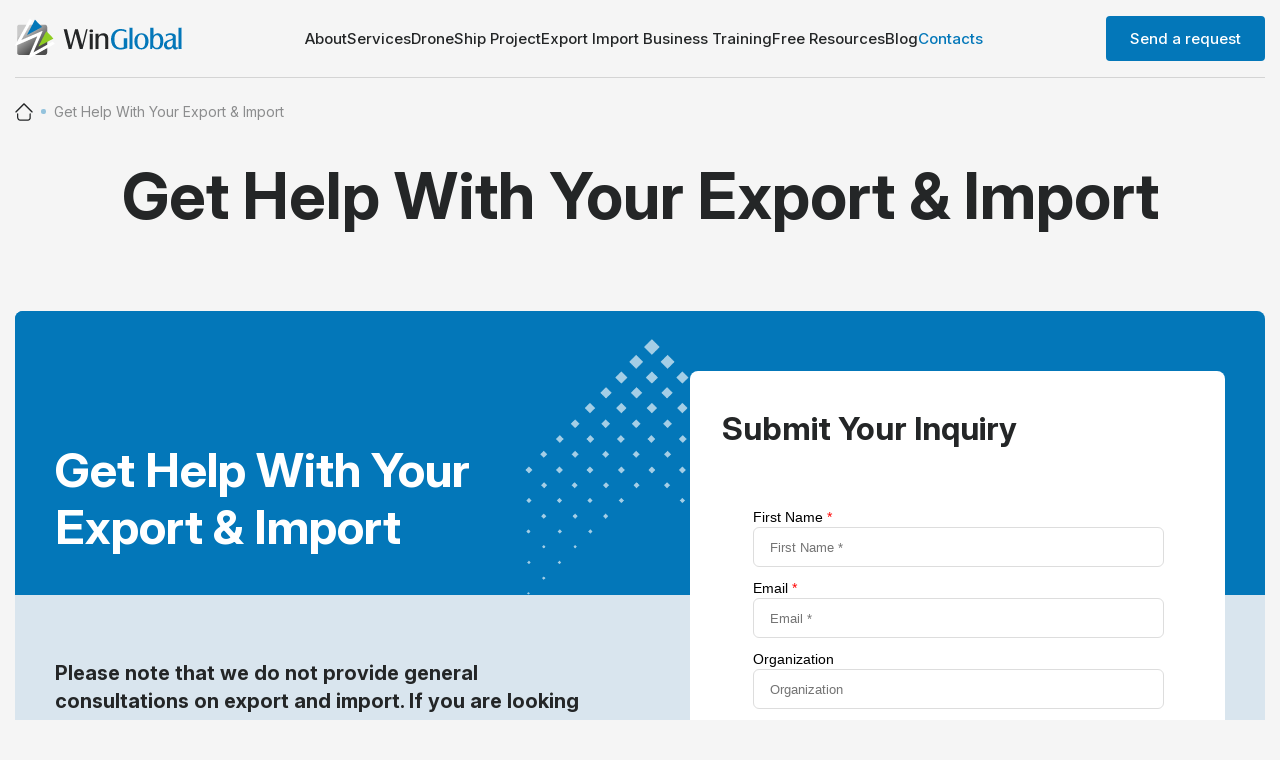

--- FILE ---
content_type: text/html; charset=UTF-8
request_url: https://winglobal.ca/contacts/
body_size: 29232
content:
<!DOCTYPE html>
<html lang="en">
<head>
    <meta charset="UTF-8">
    <meta name="viewport" content="width=device-width, initial-scale=1.0, maximum-scale=1.0, user-scalable=no" />
    <meta name="format-detection" content="telephone=no">
    <meta name='robots' content='index, follow, max-image-preview:large, max-snippet:-1, max-video-preview:-1' />
	<style>img:is([sizes="auto" i], [sizes^="auto," i]) { contain-intrinsic-size: 3000px 1500px }</style>
	
            <script data-no-defer="1" data-ezscrex="false" data-cfasync="false" data-pagespeed-no-defer data-cookieconsent="ignore">
                var ctPublicFunctions = {"_ajax_nonce":"3044a04411","_rest_nonce":"e015bf8e5d","_ajax_url":"\/wp-admin\/admin-ajax.php","_rest_url":"https:\/\/winglobal.ca\/wp-json\/","data__cookies_type":"none","data__ajax_type":"rest","data__bot_detector_enabled":"1","data__frontend_data_log_enabled":1,"cookiePrefix":"","wprocket_detected":false,"host_url":"winglobal.ca","text__ee_click_to_select":"Click to select the whole data","text__ee_original_email":"The complete one is","text__ee_got_it":"Got it","text__ee_blocked":"Blocked","text__ee_cannot_connect":"Cannot connect","text__ee_cannot_decode":"Can not decode email. Unknown reason","text__ee_email_decoder":"CleanTalk email decoder","text__ee_wait_for_decoding":"The magic is on the way!","text__ee_decoding_process":"Please wait a few seconds while we decode the contact data."}
            </script>
        
            <script data-no-defer="1" data-ezscrex="false" data-cfasync="false" data-pagespeed-no-defer data-cookieconsent="ignore">
                var ctPublic = {"_ajax_nonce":"3044a04411","settings__forms__check_internal":"0","settings__forms__check_external":"0","settings__forms__force_protection":"0","settings__forms__search_test":"1","settings__forms__wc_add_to_cart":"0","settings__data__bot_detector_enabled":"1","settings__sfw__anti_crawler":0,"blog_home":"https:\/\/winglobal.ca\/","pixel__setting":"3","pixel__enabled":false,"pixel__url":null,"data__email_check_before_post":"1","data__email_check_exist_post":"1","data__cookies_type":"none","data__key_is_ok":true,"data__visible_fields_required":true,"wl_brandname":"Anti-Spam by CleanTalk","wl_brandname_short":"CleanTalk","ct_checkjs_key":2131538030,"emailEncoderPassKey":"afad5967b7da7a87fce4da9e1402632b","bot_detector_forms_excluded":"W10=","advancedCacheExists":false,"varnishCacheExists":false,"wc_ajax_add_to_cart":false,"theRealPerson":{"phrases":{"trpHeading":"The Real Person Badge!","trpContent1":"The commenter acts as a real person and verified as not a bot.","trpContent2":" Anti-Spam by CleanTalk","trpContentLearnMore":"Learn more"},"trpContentLink":"https:\/\/cleantalk.org\/help\/the-real-person?utm_id=&amp;utm_term=&amp;utm_source=admin_side&amp;utm_medium=trp_badge&amp;utm_content=trp_badge_link_click&amp;utm_campaign=apbct_links","imgPersonUrl":"https:\/\/winglobal.ca\/wp-content\/plugins\/cleantalk-spam-protect\/css\/images\/real_user.svg","imgShieldUrl":"https:\/\/winglobal.ca\/wp-content\/plugins\/cleantalk-spam-protect\/css\/images\/shield.svg"}}
            </script>
        
	<!-- This site is optimized with the Yoast SEO plugin v23.9 - https://yoast.com/wordpress/plugins/seo/ -->
	<meta name="description" content="Question on Export or Import? Contact Export Import Consultant in Canada by email, phone, Skype of via web-form." />
	<link rel="canonical" href="https://winglobal.ca/contacts/" />
	<meta property="og:locale" content="en_US" />
	<meta property="og:type" content="article" />
	<meta property="og:title" content="Contact Export Import Consultant in Canada" />
	<meta property="og:description" content="Question on Export or Import? Contact Export Import Consultant in Canada by email, phone, Skype of via web-form." />
	<meta property="og:url" content="https://winglobal.ca/contacts/" />
	<meta property="og:site_name" content="Win Global" />
	<meta property="article:modified_time" content="2025-01-24T19:05:26+00:00" />
	<meta property="og:image" content="https://d2q0qd5iz04n9u.cloudfront.net/_ssl/proxy.php/http/gallery.mailchimp.com/2249fdbe0b3df10f1e164f810/files/twitt.jpg" />
	<meta name="twitter:card" content="summary_large_image" />
	<meta name="twitter:label1" content="Est. reading time" />
	<meta name="twitter:data1" content="2 minutes" />
	<script type="application/ld+json" class="yoast-schema-graph">{"@context":"https://schema.org","@graph":[{"@type":"WebPage","@id":"https://winglobal.ca/contacts/","url":"https://winglobal.ca/contacts/","name":"Contact Export Import Consultant in Canada","isPartOf":{"@id":"https://winglobal.ca/#website"},"primaryImageOfPage":{"@id":"https://winglobal.ca/contacts/#primaryimage"},"image":{"@id":"https://winglobal.ca/contacts/#primaryimage"},"thumbnailUrl":"https://d2q0qd5iz04n9u.cloudfront.net/_ssl/proxy.php/http/gallery.mailchimp.com/2249fdbe0b3df10f1e164f810/files/twitt.jpg","datePublished":"2015-07-10T22:51:11+00:00","dateModified":"2025-01-24T19:05:26+00:00","description":"Question on Export or Import? Contact Export Import Consultant in Canada by email, phone, Skype of via web-form.","breadcrumb":{"@id":"https://winglobal.ca/contacts/#breadcrumb"},"inLanguage":"en-US","potentialAction":[{"@type":"ReadAction","target":["https://winglobal.ca/contacts/"]}]},{"@type":"ImageObject","inLanguage":"en-US","@id":"https://winglobal.ca/contacts/#primaryimage","url":"https://d2q0qd5iz04n9u.cloudfront.net/_ssl/proxy.php/http/gallery.mailchimp.com/2249fdbe0b3df10f1e164f810/files/twitt.jpg","contentUrl":"https://d2q0qd5iz04n9u.cloudfront.net/_ssl/proxy.php/http/gallery.mailchimp.com/2249fdbe0b3df10f1e164f810/files/twitt.jpg"},{"@type":"BreadcrumbList","@id":"https://winglobal.ca/contacts/#breadcrumb","itemListElement":[{"@type":"ListItem","position":1,"name":"Home","item":"https://winglobal.ca/"},{"@type":"ListItem","position":2,"name":"Get Help With Your Export &#038; Import"}]},{"@type":"WebSite","@id":"https://winglobal.ca/#website","url":"https://winglobal.ca/","name":"Win Global","description":"","publisher":{"@id":"https://winglobal.ca/#organization"},"potentialAction":[{"@type":"SearchAction","target":{"@type":"EntryPoint","urlTemplate":"https://winglobal.ca/?s={search_term_string}"},"query-input":{"@type":"PropertyValueSpecification","valueRequired":true,"valueName":"search_term_string"}}],"inLanguage":"en-US"},{"@type":"Organization","@id":"https://winglobal.ca/#organization","name":"Win Global","url":"https://winglobal.ca/","logo":{"@type":"ImageObject","inLanguage":"en-US","@id":"https://winglobal.ca/#/schema/logo/image/","url":"https://winglobal.ca/wp-content/uploads/2024/11/logo.svg","contentUrl":"https://winglobal.ca/wp-content/uploads/2024/11/logo.svg","caption":"Win Global"},"image":{"@id":"https://winglobal.ca/#/schema/logo/image/"}}]}</script>
	<!-- / Yoast SEO plugin. -->


<link rel='dns-prefetch' href='//fd.cleantalk.org' />
		<!-- This site uses the Google Analytics by MonsterInsights plugin v9.1.1 - Using Analytics tracking - https://www.monsterinsights.com/ -->
							<script src="//www.googletagmanager.com/gtag/js?id=G-ZENF09DDCE"  data-cfasync="false" data-wpfc-render="false" async></script>
			<script data-cfasync="false" data-wpfc-render="false">
				var mi_version = '9.1.1';
				var mi_track_user = true;
				var mi_no_track_reason = '';
								var MonsterInsightsDefaultLocations = {"page_location":"https:\/\/winglobal.ca\/contacts\/?contacts\/"};
				if ( typeof MonsterInsightsPrivacyGuardFilter === 'function' ) {
					var MonsterInsightsLocations = (typeof MonsterInsightsExcludeQuery === 'object') ? MonsterInsightsPrivacyGuardFilter( MonsterInsightsExcludeQuery ) : MonsterInsightsPrivacyGuardFilter( MonsterInsightsDefaultLocations );
				} else {
					var MonsterInsightsLocations = (typeof MonsterInsightsExcludeQuery === 'object') ? MonsterInsightsExcludeQuery : MonsterInsightsDefaultLocations;
				}

								var disableStrs = [
										'ga-disable-G-ZENF09DDCE',
									];

				/* Function to detect opted out users */
				function __gtagTrackerIsOptedOut() {
					for (var index = 0; index < disableStrs.length; index++) {
						if (document.cookie.indexOf(disableStrs[index] + '=true') > -1) {
							return true;
						}
					}

					return false;
				}

				/* Disable tracking if the opt-out cookie exists. */
				if (__gtagTrackerIsOptedOut()) {
					for (var index = 0; index < disableStrs.length; index++) {
						window[disableStrs[index]] = true;
					}
				}

				/* Opt-out function */
				function __gtagTrackerOptout() {
					for (var index = 0; index < disableStrs.length; index++) {
						document.cookie = disableStrs[index] + '=true; expires=Thu, 31 Dec 2099 23:59:59 UTC; path=/';
						window[disableStrs[index]] = true;
					}
				}

				if ('undefined' === typeof gaOptout) {
					function gaOptout() {
						__gtagTrackerOptout();
					}
				}
								window.dataLayer = window.dataLayer || [];

				window.MonsterInsightsDualTracker = {
					helpers: {},
					trackers: {},
				};
				if (mi_track_user) {
					function __gtagDataLayer() {
						dataLayer.push(arguments);
					}

					function __gtagTracker(type, name, parameters) {
						if (!parameters) {
							parameters = {};
						}

						if (parameters.send_to) {
							__gtagDataLayer.apply(null, arguments);
							return;
						}

						if (type === 'event') {
														parameters.send_to = monsterinsights_frontend.v4_id;
							var hookName = name;
							if (typeof parameters['event_category'] !== 'undefined') {
								hookName = parameters['event_category'] + ':' + name;
							}

							if (typeof MonsterInsightsDualTracker.trackers[hookName] !== 'undefined') {
								MonsterInsightsDualTracker.trackers[hookName](parameters);
							} else {
								__gtagDataLayer('event', name, parameters);
							}
							
						} else {
							__gtagDataLayer.apply(null, arguments);
						}
					}

					__gtagTracker('js', new Date());
					__gtagTracker('set', {
						'developer_id.dZGIzZG': true,
											});
					if ( MonsterInsightsLocations.page_location ) {
						__gtagTracker('set', MonsterInsightsLocations);
					}
										__gtagTracker('config', 'G-ZENF09DDCE', {"forceSSL":"true","link_attribution":"true"} );
															window.gtag = __gtagTracker;										(function () {
						/* https://developers.google.com/analytics/devguides/collection/analyticsjs/ */
						/* ga and __gaTracker compatibility shim. */
						var noopfn = function () {
							return null;
						};
						var newtracker = function () {
							return new Tracker();
						};
						var Tracker = function () {
							return null;
						};
						var p = Tracker.prototype;
						p.get = noopfn;
						p.set = noopfn;
						p.send = function () {
							var args = Array.prototype.slice.call(arguments);
							args.unshift('send');
							__gaTracker.apply(null, args);
						};
						var __gaTracker = function () {
							var len = arguments.length;
							if (len === 0) {
								return;
							}
							var f = arguments[len - 1];
							if (typeof f !== 'object' || f === null || typeof f.hitCallback !== 'function') {
								if ('send' === arguments[0]) {
									var hitConverted, hitObject = false, action;
									if ('event' === arguments[1]) {
										if ('undefined' !== typeof arguments[3]) {
											hitObject = {
												'eventAction': arguments[3],
												'eventCategory': arguments[2],
												'eventLabel': arguments[4],
												'value': arguments[5] ? arguments[5] : 1,
											}
										}
									}
									if ('pageview' === arguments[1]) {
										if ('undefined' !== typeof arguments[2]) {
											hitObject = {
												'eventAction': 'page_view',
												'page_path': arguments[2],
											}
										}
									}
									if (typeof arguments[2] === 'object') {
										hitObject = arguments[2];
									}
									if (typeof arguments[5] === 'object') {
										Object.assign(hitObject, arguments[5]);
									}
									if ('undefined' !== typeof arguments[1].hitType) {
										hitObject = arguments[1];
										if ('pageview' === hitObject.hitType) {
											hitObject.eventAction = 'page_view';
										}
									}
									if (hitObject) {
										action = 'timing' === arguments[1].hitType ? 'timing_complete' : hitObject.eventAction;
										hitConverted = mapArgs(hitObject);
										__gtagTracker('event', action, hitConverted);
									}
								}
								return;
							}

							function mapArgs(args) {
								var arg, hit = {};
								var gaMap = {
									'eventCategory': 'event_category',
									'eventAction': 'event_action',
									'eventLabel': 'event_label',
									'eventValue': 'event_value',
									'nonInteraction': 'non_interaction',
									'timingCategory': 'event_category',
									'timingVar': 'name',
									'timingValue': 'value',
									'timingLabel': 'event_label',
									'page': 'page_path',
									'location': 'page_location',
									'title': 'page_title',
									'referrer' : 'page_referrer',
								};
								for (arg in args) {
																		if (!(!args.hasOwnProperty(arg) || !gaMap.hasOwnProperty(arg))) {
										hit[gaMap[arg]] = args[arg];
									} else {
										hit[arg] = args[arg];
									}
								}
								return hit;
							}

							try {
								f.hitCallback();
							} catch (ex) {
							}
						};
						__gaTracker.create = newtracker;
						__gaTracker.getByName = newtracker;
						__gaTracker.getAll = function () {
							return [];
						};
						__gaTracker.remove = noopfn;
						__gaTracker.loaded = true;
						window['__gaTracker'] = __gaTracker;
					})();
									} else {
										console.log("");
					(function () {
						function __gtagTracker() {
							return null;
						}

						window['__gtagTracker'] = __gtagTracker;
						window['gtag'] = __gtagTracker;
					})();
									}
			</script>
				<!-- / Google Analytics by MonsterInsights -->
		<link rel='stylesheet' id='cleantalk-public-css-css' href='https://winglobal.ca/wp-content/plugins/cleantalk-spam-protect/css/cleantalk-public.min.css' media='all' />
<link rel='stylesheet' id='cleantalk-email-decoder-css-css' href='https://winglobal.ca/wp-content/plugins/cleantalk-spam-protect/css/cleantalk-email-decoder.min.css' media='all' />
<link rel='stylesheet' id='cleantalk-trp-css-css' href='https://winglobal.ca/wp-content/plugins/cleantalk-spam-protect/css/cleantalk-trp.min.css' media='all' />
<link rel='stylesheet' id='main-css' href='https://winglobal.ca/wp-content/themes/winglobal/assets/css/main.css' media='all' />
<script src="https://winglobal.ca/wp-content/plugins/google-analytics-for-wordpress/assets/js/frontend-gtag.min.js" id="monsterinsights-frontend-script-js" async data-wp-strategy="async"></script>
<script data-cfasync="false" data-wpfc-render="false" id='monsterinsights-frontend-script-js-extra'>var monsterinsights_frontend = {"js_events_tracking":"true","download_extensions":"doc,pdf,ppt,zip,xls,docx,pptx,xlsx","inbound_paths":"[{\"path\":\"\\\/go\\\/\",\"label\":\"affiliate\"},{\"path\":\"\\\/recommend\\\/\",\"label\":\"affiliate\"}]","home_url":"https:\/\/winglobal.ca","hash_tracking":"false","v4_id":"G-ZENF09DDCE"};</script>
<script src="https://winglobal.ca/wp-content/plugins/cleantalk-spam-protect/js/apbct-public-bundle.min.js" id="apbct-public-bundle.min-js-js"></script>
<script src="https://fd.cleantalk.org/ct-bot-detector-wrapper.js" id="ct_bot_detector-js" defer data-wp-strategy="defer"></script>
<link rel="https://api.w.org/" href="https://winglobal.ca/wp-json/" /><link rel="alternate" title="JSON" type="application/json" href="https://winglobal.ca/wp-json/wp/v2/pages/1371" /><link rel="EditURI" type="application/rsd+xml" title="RSD" href="https://winglobal.ca/xmlrpc.php?rsd" />
<meta name="generator" content="WordPress 6.7.1" />
<link rel='shortlink' href='https://winglobal.ca/?p=1371' />
<link rel="alternate" title="oEmbed (JSON)" type="application/json+oembed" href="https://winglobal.ca/wp-json/oembed/1.0/embed?url=https%3A%2F%2Fwinglobal.ca%2Fcontacts%2F" />
<link rel="alternate" title="oEmbed (XML)" type="text/xml+oembed" href="https://winglobal.ca/wp-json/oembed/1.0/embed?url=https%3A%2F%2Fwinglobal.ca%2Fcontacts%2F&#038;format=xml" />
<link rel="icon" href="https://winglobal.ca/wp-content/uploads/2024/11/cropped-Favicon-5-32x32.png" sizes="32x32" />
<link rel="icon" href="https://winglobal.ca/wp-content/uploads/2024/11/cropped-Favicon-5-192x192.png" sizes="192x192" />
<link rel="apple-touch-icon" href="https://winglobal.ca/wp-content/uploads/2024/11/cropped-Favicon-5-180x180.png" />
<meta name="msapplication-TileImage" content="https://winglobal.ca/wp-content/uploads/2024/11/cropped-Favicon-5-270x270.png" />
		<style id="wp-custom-css">
			@media (min-width:1000px){
	.team_wrap .flex .left{
		width:calc(30% - 60px)
	}
	.team_wrap .flex .right{
		width:calc(70% + 30px)
	}
}
.font_page div#infFormDiv_0{
	height:auto!important;
}
.font_page div#infFormDiv_0 iframe{
	height:380px!important
}
.article-card.featured:not(:has(img)) .article--details{
  width: 100%!important
}		</style>
		    <title>Contact Export Import Consultant in Canada</title>
</head>
<body id="top" class="">

<header class="">
    <div class="container">
       <div class="header-wrap flex v--center h--between pt-16 pb-16 bg--lightgray">
           <a href="/" class="logo"><img src="https://winglobal.ca/wp-content/uploads/2024/11/logo.svg" alt=""></a>
           <nav>
                <ul id="menu-header-menu" class="flex v--center h--between gap-40 gap-30-tablet flex--block-mob"><li id="menu-item-1550" class="menu-item menu-item-type-custom menu-item-object-custom menu-item-has-children menu-item-1550"><a href="#">About</a>
<ul class="sub-menu">
	<li id="menu-item-1552" class="menu-item menu-item-type-post_type menu-item-object-page menu-item-1552"><a href="https://winglobal.ca/team/">Our Team</a></li>
	<li id="menu-item-1551" class="menu-item menu-item-type-post_type menu-item-object-page menu-item-1551"><a href="https://winglobal.ca/testimonial/">Testimonials</a></li>
</ul>
</li>
<li id="menu-item-1559" class="menu-item menu-item-type-post_type menu-item-object-page menu-item-has-children menu-item-1559"><a href="https://winglobal.ca/services/">Services</a>
<ul class="sub-menu">
	<li id="menu-item-1560" class="menu-item menu-item-type-post_type menu-item-object-page menu-item-1560"><a href="https://winglobal.ca/services/export_import_consulting/">Expansion</a></li>
	<li id="menu-item-1624" class="menu-item menu-item-type-post_type menu-item-object-page menu-item-1624"><a href="https://winglobal.ca/services/global-sourcing/">Sourcing</a></li>
	<li id="menu-item-1561" class="menu-item menu-item-type-post_type menu-item-object-page menu-item-1561"><a href="https://winglobal.ca/services/export-import-compliance/">Compliance</a></li>
</ul>
</li>
<li id="menu-item-1556" class="menu-item menu-item-type-post_type menu-item-object-page menu-item-1556"><a href="https://winglobal.ca/droneship/">DroneShip Project</a></li>
<li id="menu-item-1557" class="menu-item menu-item-type-post_type menu-item-object-page menu-item-1557"><a href="https://winglobal.ca/6-figure-export-import-business-in-12-months/">Export Import Business Training</a></li>
<li id="menu-item-1554" class="menu-item menu-item-type-post_type menu-item-object-page menu-item-1554"><a href="https://winglobal.ca/downloads/">Free Resources</a></li>
<li id="menu-item-1555" class="menu-item menu-item-type-post_type menu-item-object-page menu-item-1555"><a href="https://winglobal.ca/blog/">Blog</a></li>
<li id="menu-item-1562" class="menu-item menu-item-type-post_type menu-item-object-page current-menu-item page_item page-item-1371 current_page_item menu-item-1562"><a href="https://winglobal.ca/contacts/" aria-current="page">Contacts</a></li>
</ul>                <div class="btn-wrap mob-visible mt-24">
                    <a class="btn btn--primary" href="https://wr203.infusionsoft.com/app/form/367dbcb5212308290783c35c8078ec51" target="_blank">Send a request</a>                </div>
           </nav>
           <div class="btn-wrap pc-visible">
               <a class="btn btn--primary" href="https://wr203.infusionsoft.com/app/form/367dbcb5212308290783c35c8078ec51" target="_blank">Send a request</a>           </div>
           <div class="gam"><span></span></div>
       </div> 
    </div>
</header><div class="breadcrumbs mt-24 mb-40">
    <div class="container">
        <ul><li><a href="/"><img src="https://winglobal.ca/wp-content/themes/winglobal/assets/images/home.svg" alt=""></a></li><li><span>Get Help With Your Export &#038; Import</span></li></ul>    </div>
</div>
            <div class="pb-80 pt-60-mob bg--lightgray " >
    <div class="container">
        <div class="text--center pl-100 pr-100 pl-0-mob pr-0-mob">
            <h1>Get Help With Your Export & Import</h1>                                </div>
    </div>
</div>                        <div class="form-section bg--lightgray " id="cta_form">
    <div class="container">
        <div class="grid col-2 col-1-mob gap-20 block_wrap radius-8 ov-hidden bg--lightblue">
            <div class="col left">
                <div class="top color--white">
                    <div class="h2">Get Help With Your Export & Import</div>
                </div>
                <div class="bottom">
                    <div class="h4">
                        Please note that we do not provide general consultations on export and import. If you are looking for specific information about export & import, you can                     </div>
                    <div class="lines mt-40 grid col-1 gap-30">
                                                <div class="line flex v--center h--between">
                            <span>1</span>
                            <div class="txt txt--s gap-20">
                                <p>Visit <a href="https://winglobal.ca/downloads/">Free Export Import Information and Downloads Section </a></p>
                            </div>
                        </div>
                                                <div class="line flex v--center h--between">
                            <span>2</span>
                            <div class="txt txt--s gap-20">
                                <p>Submit your inquiry using the form on the right.</p>
                            </div>
                        </div>
                                            </div>
                </div>
            </div>
            <div class="right col flex v--center">
                <div class="form-wrap flex v--center h--center fd--column bg--white radius-8">
                    <div class="h3">Submit Your Inquiry</div>
                    <div class="pt-32"></div>
                    <script type='text/javascript' src='https://wr203.infusionsoft.com/app/form/iframe/66813c67c71afe832ec78bd453daf115'></script>                </div>
            </div>
        </div>
    </div>
</div>            <div class="pt-80 pt-60-mob bg--lightgray "></div>    <footer class="bg--white pt-80 pb-32 pt-60-mob pb-32-mob">
    <div class="container">
        <div class="footer-wrap flex v--start h--between flex--block-mob">
            <div class="left">
                <a href="/" class="logo"><img src="https://winglobal.ca/wp-content/uploads/2024/11/logo.svg" alt=""></a>
                <div class="txt txt--s mt-24">
                    <p>Win Global helps businesses expand internationally, tackle trade barriers, and lead in sustainable, zero-emission cargo solutions.</p>
                </div>
                                <div class="socs mt-24 flex v--center h--start gap-16">
                                            <a rel="nofollow" target="_blank" href="https://www.linkedin.com/company/win-global-partners/"><img class="" src="https://winglobal.ca/wp-content/uploads/2024/11/linkedin.svg" alt="" loading="lazy" decoding="async"></a>
                                            <a rel="nofollow" target="_blank" href="https://www.facebook.com/groups/ExportImportIncoterms"><img class="" src="https://winglobal.ca/wp-content/uploads/2024/11/fb.svg" alt="" loading="lazy" decoding="async"></a>
                                            <a rel="nofollow" target="_blank" href="https://x.com/winglobal_igor"><img class="" src="https://winglobal.ca/wp-content/uploads/2024/11/x.svg" alt="" loading="lazy" decoding="async"></a>
                                            <a rel="nofollow" target="_blank" href="https://youtube.com/@winglobalpartners?si=X8NiwBnQKfmQKnGJ"><img class="" src="https://winglobal.ca/wp-content/uploads/2025/11/youtube.svg" alt="" loading="lazy" decoding="async"></a>
                                    </div>
                            </div>
            <div class="right mt-40-mob">
                <div class="grid col-3 col-2-mob gap-40 column-gap-20-mob">
                    <div class="col">
                        <h4 class="mb-16">Services</h4>
                        <ul id="menu-services" class="flex fd--column gap-16"><li id="menu-item-1567" class="menu-item menu-item-type-post_type menu-item-object-page menu-item-1567"><a href="https://winglobal.ca/services/export_import_consulting/">Consulting</a></li>
<li id="menu-item-1566" class="menu-item menu-item-type-post_type menu-item-object-page menu-item-1566"><a href="https://winglobal.ca/services/global-sourcing/">Sourcing</a></li>
<li id="menu-item-1565" class="menu-item menu-item-type-post_type menu-item-object-page menu-item-1565"><a href="https://winglobal.ca/services/export-import-compliance/">Compliance</a></li>
<li id="menu-item-1564" class="menu-item menu-item-type-post_type menu-item-object-page menu-item-1564"><a href="https://winglobal.ca/droneship/">DroneShip Project</a></li>
<li id="menu-item-1563" class="menu-item menu-item-type-post_type menu-item-object-page menu-item-1563"><a href="https://winglobal.ca/6-figure-export-import-business-in-12-months/">Export Import Business Training</a></li>
</ul>                    </div>
                    <div class="col">
                        <h4 class="mb-16">About us</h4>
                        <ul id="menu-about-us" class="flex fd--column gap-16"><li id="menu-item-1568" class="menu-item menu-item-type-post_type menu-item-object-page menu-item-1568"><a href="https://winglobal.ca/testimonial/">Testimonials</a></li>
<li id="menu-item-1569" class="menu-item menu-item-type-post_type menu-item-object-page menu-item-1569"><a href="https://winglobal.ca/team/">Our Team</a></li>
<li id="menu-item-1571" class="menu-item menu-item-type-post_type menu-item-object-page menu-item-1571"><a href="https://winglobal.ca/blog/">Blog</a></li>
<li id="menu-item-1572" class="menu-item menu-item-type-post_type menu-item-object-page current-menu-item page_item page-item-1371 current_page_item menu-item-1572"><a href="https://winglobal.ca/contacts/" aria-current="page">Contacts</a></li>
</ul>                    </div>
                    <div class="col">
                        <h4 class="mb-16">Contacts</h4>
                        <ul id="menu-contacts" class="flex fd--column gap-16"><li id="menu-item-1573" class="menu-item menu-item-type-custom menu-item-object-custom menu-item-1573"><a href="https://g.co/kgs/URqRCvd">10520 Yonge Street, 35B-336, Richmond Hill, ON L4C 3C7, Canada</a></li>
<li id="menu-item-1575" class="menu-item menu-item-type-custom menu-item-object-custom menu-item-1575"><a href="mailto:info@winglobal.ca"><span 
                data-original-string='5UG/ESym6RvSmmjHNevF0Q==9f7nCbE4qOkfTkC4yRrryoic0D6snd3n5vPFLzJrnaFsQs='
                class='apbct-email-encoder'
                title='This contact has been encoded by Anti-Spam by CleanTalk. Click to decode. To finish the decoding make sure that JavaScript is enabled in your browser.'>in<span class="apbct-blur">**</span>@<span class="apbct-blur">*******</span>al.ca</span></a></li>
</ul>                    </div>
                </div>
            </div>
        </div>
        <div class="bottom mt-40 flex v--center h--between flex--block-mob">
            <div class="left txt txt--s color--lightgray">© 2009-2026 Win Global | All Rights Reserved</div>
            <div class="right mt-24-mob">
                <ul id="menu-legal" class="flex v--center h--between gap-20"><li id="menu-item-1576" class="menu-item menu-item-type-post_type menu-item-object-page menu-item-1576"><a href="https://winglobal.ca/privacy/">Privacy Policy</a></li>
</ul>            </div>
        </div>
    </div>
</footer>

<script src="https://winglobal.ca/wp-content/themes/winglobal/assets/js/fine-min.js" id="main-fine-script-js"></script>
<script src="https://winglobal.ca/wp-content/themes/winglobal/assets/js/common-min.js" id="main-min-scripts-js"></script>

<!-- <script>
    var config = {
        container: '.contact-form',
        selectors: {
            error: 'error',
            messageError: 'msg-error'
        },
        messages: {
            required: 'Required',
            email: 'Invalid email',
            maxLength: 'Max 500 chars',
            pattern: 'Invalid data'
        },
        onFormSubmit: function(container){
            sendAjaxForm(event,container);
        }
    };
    var validator = new VanillaValidator(config);
</script> -->
</body>
</html>


--- FILE ---
content_type: text/html; charset=utf-8
request_url: https://www.google.com/recaptcha/api2/anchor?ar=1&k=6Lc077YaAAAAAOmCNTcrJlgYW9Nkop8mpH76BGhy&co=aHR0cHM6Ly93cjIwMy5pbmZ1c2lvbnNvZnQuYXBwOjQ0Mw..&hl=en&v=PoyoqOPhxBO7pBk68S4YbpHZ&size=invisible&anchor-ms=20000&execute-ms=30000&cb=2wxb33acm5xi
body_size: 49112
content:
<!DOCTYPE HTML><html dir="ltr" lang="en"><head><meta http-equiv="Content-Type" content="text/html; charset=UTF-8">
<meta http-equiv="X-UA-Compatible" content="IE=edge">
<title>reCAPTCHA</title>
<style type="text/css">
/* cyrillic-ext */
@font-face {
  font-family: 'Roboto';
  font-style: normal;
  font-weight: 400;
  font-stretch: 100%;
  src: url(//fonts.gstatic.com/s/roboto/v48/KFO7CnqEu92Fr1ME7kSn66aGLdTylUAMa3GUBHMdazTgWw.woff2) format('woff2');
  unicode-range: U+0460-052F, U+1C80-1C8A, U+20B4, U+2DE0-2DFF, U+A640-A69F, U+FE2E-FE2F;
}
/* cyrillic */
@font-face {
  font-family: 'Roboto';
  font-style: normal;
  font-weight: 400;
  font-stretch: 100%;
  src: url(//fonts.gstatic.com/s/roboto/v48/KFO7CnqEu92Fr1ME7kSn66aGLdTylUAMa3iUBHMdazTgWw.woff2) format('woff2');
  unicode-range: U+0301, U+0400-045F, U+0490-0491, U+04B0-04B1, U+2116;
}
/* greek-ext */
@font-face {
  font-family: 'Roboto';
  font-style: normal;
  font-weight: 400;
  font-stretch: 100%;
  src: url(//fonts.gstatic.com/s/roboto/v48/KFO7CnqEu92Fr1ME7kSn66aGLdTylUAMa3CUBHMdazTgWw.woff2) format('woff2');
  unicode-range: U+1F00-1FFF;
}
/* greek */
@font-face {
  font-family: 'Roboto';
  font-style: normal;
  font-weight: 400;
  font-stretch: 100%;
  src: url(//fonts.gstatic.com/s/roboto/v48/KFO7CnqEu92Fr1ME7kSn66aGLdTylUAMa3-UBHMdazTgWw.woff2) format('woff2');
  unicode-range: U+0370-0377, U+037A-037F, U+0384-038A, U+038C, U+038E-03A1, U+03A3-03FF;
}
/* math */
@font-face {
  font-family: 'Roboto';
  font-style: normal;
  font-weight: 400;
  font-stretch: 100%;
  src: url(//fonts.gstatic.com/s/roboto/v48/KFO7CnqEu92Fr1ME7kSn66aGLdTylUAMawCUBHMdazTgWw.woff2) format('woff2');
  unicode-range: U+0302-0303, U+0305, U+0307-0308, U+0310, U+0312, U+0315, U+031A, U+0326-0327, U+032C, U+032F-0330, U+0332-0333, U+0338, U+033A, U+0346, U+034D, U+0391-03A1, U+03A3-03A9, U+03B1-03C9, U+03D1, U+03D5-03D6, U+03F0-03F1, U+03F4-03F5, U+2016-2017, U+2034-2038, U+203C, U+2040, U+2043, U+2047, U+2050, U+2057, U+205F, U+2070-2071, U+2074-208E, U+2090-209C, U+20D0-20DC, U+20E1, U+20E5-20EF, U+2100-2112, U+2114-2115, U+2117-2121, U+2123-214F, U+2190, U+2192, U+2194-21AE, U+21B0-21E5, U+21F1-21F2, U+21F4-2211, U+2213-2214, U+2216-22FF, U+2308-230B, U+2310, U+2319, U+231C-2321, U+2336-237A, U+237C, U+2395, U+239B-23B7, U+23D0, U+23DC-23E1, U+2474-2475, U+25AF, U+25B3, U+25B7, U+25BD, U+25C1, U+25CA, U+25CC, U+25FB, U+266D-266F, U+27C0-27FF, U+2900-2AFF, U+2B0E-2B11, U+2B30-2B4C, U+2BFE, U+3030, U+FF5B, U+FF5D, U+1D400-1D7FF, U+1EE00-1EEFF;
}
/* symbols */
@font-face {
  font-family: 'Roboto';
  font-style: normal;
  font-weight: 400;
  font-stretch: 100%;
  src: url(//fonts.gstatic.com/s/roboto/v48/KFO7CnqEu92Fr1ME7kSn66aGLdTylUAMaxKUBHMdazTgWw.woff2) format('woff2');
  unicode-range: U+0001-000C, U+000E-001F, U+007F-009F, U+20DD-20E0, U+20E2-20E4, U+2150-218F, U+2190, U+2192, U+2194-2199, U+21AF, U+21E6-21F0, U+21F3, U+2218-2219, U+2299, U+22C4-22C6, U+2300-243F, U+2440-244A, U+2460-24FF, U+25A0-27BF, U+2800-28FF, U+2921-2922, U+2981, U+29BF, U+29EB, U+2B00-2BFF, U+4DC0-4DFF, U+FFF9-FFFB, U+10140-1018E, U+10190-1019C, U+101A0, U+101D0-101FD, U+102E0-102FB, U+10E60-10E7E, U+1D2C0-1D2D3, U+1D2E0-1D37F, U+1F000-1F0FF, U+1F100-1F1AD, U+1F1E6-1F1FF, U+1F30D-1F30F, U+1F315, U+1F31C, U+1F31E, U+1F320-1F32C, U+1F336, U+1F378, U+1F37D, U+1F382, U+1F393-1F39F, U+1F3A7-1F3A8, U+1F3AC-1F3AF, U+1F3C2, U+1F3C4-1F3C6, U+1F3CA-1F3CE, U+1F3D4-1F3E0, U+1F3ED, U+1F3F1-1F3F3, U+1F3F5-1F3F7, U+1F408, U+1F415, U+1F41F, U+1F426, U+1F43F, U+1F441-1F442, U+1F444, U+1F446-1F449, U+1F44C-1F44E, U+1F453, U+1F46A, U+1F47D, U+1F4A3, U+1F4B0, U+1F4B3, U+1F4B9, U+1F4BB, U+1F4BF, U+1F4C8-1F4CB, U+1F4D6, U+1F4DA, U+1F4DF, U+1F4E3-1F4E6, U+1F4EA-1F4ED, U+1F4F7, U+1F4F9-1F4FB, U+1F4FD-1F4FE, U+1F503, U+1F507-1F50B, U+1F50D, U+1F512-1F513, U+1F53E-1F54A, U+1F54F-1F5FA, U+1F610, U+1F650-1F67F, U+1F687, U+1F68D, U+1F691, U+1F694, U+1F698, U+1F6AD, U+1F6B2, U+1F6B9-1F6BA, U+1F6BC, U+1F6C6-1F6CF, U+1F6D3-1F6D7, U+1F6E0-1F6EA, U+1F6F0-1F6F3, U+1F6F7-1F6FC, U+1F700-1F7FF, U+1F800-1F80B, U+1F810-1F847, U+1F850-1F859, U+1F860-1F887, U+1F890-1F8AD, U+1F8B0-1F8BB, U+1F8C0-1F8C1, U+1F900-1F90B, U+1F93B, U+1F946, U+1F984, U+1F996, U+1F9E9, U+1FA00-1FA6F, U+1FA70-1FA7C, U+1FA80-1FA89, U+1FA8F-1FAC6, U+1FACE-1FADC, U+1FADF-1FAE9, U+1FAF0-1FAF8, U+1FB00-1FBFF;
}
/* vietnamese */
@font-face {
  font-family: 'Roboto';
  font-style: normal;
  font-weight: 400;
  font-stretch: 100%;
  src: url(//fonts.gstatic.com/s/roboto/v48/KFO7CnqEu92Fr1ME7kSn66aGLdTylUAMa3OUBHMdazTgWw.woff2) format('woff2');
  unicode-range: U+0102-0103, U+0110-0111, U+0128-0129, U+0168-0169, U+01A0-01A1, U+01AF-01B0, U+0300-0301, U+0303-0304, U+0308-0309, U+0323, U+0329, U+1EA0-1EF9, U+20AB;
}
/* latin-ext */
@font-face {
  font-family: 'Roboto';
  font-style: normal;
  font-weight: 400;
  font-stretch: 100%;
  src: url(//fonts.gstatic.com/s/roboto/v48/KFO7CnqEu92Fr1ME7kSn66aGLdTylUAMa3KUBHMdazTgWw.woff2) format('woff2');
  unicode-range: U+0100-02BA, U+02BD-02C5, U+02C7-02CC, U+02CE-02D7, U+02DD-02FF, U+0304, U+0308, U+0329, U+1D00-1DBF, U+1E00-1E9F, U+1EF2-1EFF, U+2020, U+20A0-20AB, U+20AD-20C0, U+2113, U+2C60-2C7F, U+A720-A7FF;
}
/* latin */
@font-face {
  font-family: 'Roboto';
  font-style: normal;
  font-weight: 400;
  font-stretch: 100%;
  src: url(//fonts.gstatic.com/s/roboto/v48/KFO7CnqEu92Fr1ME7kSn66aGLdTylUAMa3yUBHMdazQ.woff2) format('woff2');
  unicode-range: U+0000-00FF, U+0131, U+0152-0153, U+02BB-02BC, U+02C6, U+02DA, U+02DC, U+0304, U+0308, U+0329, U+2000-206F, U+20AC, U+2122, U+2191, U+2193, U+2212, U+2215, U+FEFF, U+FFFD;
}
/* cyrillic-ext */
@font-face {
  font-family: 'Roboto';
  font-style: normal;
  font-weight: 500;
  font-stretch: 100%;
  src: url(//fonts.gstatic.com/s/roboto/v48/KFO7CnqEu92Fr1ME7kSn66aGLdTylUAMa3GUBHMdazTgWw.woff2) format('woff2');
  unicode-range: U+0460-052F, U+1C80-1C8A, U+20B4, U+2DE0-2DFF, U+A640-A69F, U+FE2E-FE2F;
}
/* cyrillic */
@font-face {
  font-family: 'Roboto';
  font-style: normal;
  font-weight: 500;
  font-stretch: 100%;
  src: url(//fonts.gstatic.com/s/roboto/v48/KFO7CnqEu92Fr1ME7kSn66aGLdTylUAMa3iUBHMdazTgWw.woff2) format('woff2');
  unicode-range: U+0301, U+0400-045F, U+0490-0491, U+04B0-04B1, U+2116;
}
/* greek-ext */
@font-face {
  font-family: 'Roboto';
  font-style: normal;
  font-weight: 500;
  font-stretch: 100%;
  src: url(//fonts.gstatic.com/s/roboto/v48/KFO7CnqEu92Fr1ME7kSn66aGLdTylUAMa3CUBHMdazTgWw.woff2) format('woff2');
  unicode-range: U+1F00-1FFF;
}
/* greek */
@font-face {
  font-family: 'Roboto';
  font-style: normal;
  font-weight: 500;
  font-stretch: 100%;
  src: url(//fonts.gstatic.com/s/roboto/v48/KFO7CnqEu92Fr1ME7kSn66aGLdTylUAMa3-UBHMdazTgWw.woff2) format('woff2');
  unicode-range: U+0370-0377, U+037A-037F, U+0384-038A, U+038C, U+038E-03A1, U+03A3-03FF;
}
/* math */
@font-face {
  font-family: 'Roboto';
  font-style: normal;
  font-weight: 500;
  font-stretch: 100%;
  src: url(//fonts.gstatic.com/s/roboto/v48/KFO7CnqEu92Fr1ME7kSn66aGLdTylUAMawCUBHMdazTgWw.woff2) format('woff2');
  unicode-range: U+0302-0303, U+0305, U+0307-0308, U+0310, U+0312, U+0315, U+031A, U+0326-0327, U+032C, U+032F-0330, U+0332-0333, U+0338, U+033A, U+0346, U+034D, U+0391-03A1, U+03A3-03A9, U+03B1-03C9, U+03D1, U+03D5-03D6, U+03F0-03F1, U+03F4-03F5, U+2016-2017, U+2034-2038, U+203C, U+2040, U+2043, U+2047, U+2050, U+2057, U+205F, U+2070-2071, U+2074-208E, U+2090-209C, U+20D0-20DC, U+20E1, U+20E5-20EF, U+2100-2112, U+2114-2115, U+2117-2121, U+2123-214F, U+2190, U+2192, U+2194-21AE, U+21B0-21E5, U+21F1-21F2, U+21F4-2211, U+2213-2214, U+2216-22FF, U+2308-230B, U+2310, U+2319, U+231C-2321, U+2336-237A, U+237C, U+2395, U+239B-23B7, U+23D0, U+23DC-23E1, U+2474-2475, U+25AF, U+25B3, U+25B7, U+25BD, U+25C1, U+25CA, U+25CC, U+25FB, U+266D-266F, U+27C0-27FF, U+2900-2AFF, U+2B0E-2B11, U+2B30-2B4C, U+2BFE, U+3030, U+FF5B, U+FF5D, U+1D400-1D7FF, U+1EE00-1EEFF;
}
/* symbols */
@font-face {
  font-family: 'Roboto';
  font-style: normal;
  font-weight: 500;
  font-stretch: 100%;
  src: url(//fonts.gstatic.com/s/roboto/v48/KFO7CnqEu92Fr1ME7kSn66aGLdTylUAMaxKUBHMdazTgWw.woff2) format('woff2');
  unicode-range: U+0001-000C, U+000E-001F, U+007F-009F, U+20DD-20E0, U+20E2-20E4, U+2150-218F, U+2190, U+2192, U+2194-2199, U+21AF, U+21E6-21F0, U+21F3, U+2218-2219, U+2299, U+22C4-22C6, U+2300-243F, U+2440-244A, U+2460-24FF, U+25A0-27BF, U+2800-28FF, U+2921-2922, U+2981, U+29BF, U+29EB, U+2B00-2BFF, U+4DC0-4DFF, U+FFF9-FFFB, U+10140-1018E, U+10190-1019C, U+101A0, U+101D0-101FD, U+102E0-102FB, U+10E60-10E7E, U+1D2C0-1D2D3, U+1D2E0-1D37F, U+1F000-1F0FF, U+1F100-1F1AD, U+1F1E6-1F1FF, U+1F30D-1F30F, U+1F315, U+1F31C, U+1F31E, U+1F320-1F32C, U+1F336, U+1F378, U+1F37D, U+1F382, U+1F393-1F39F, U+1F3A7-1F3A8, U+1F3AC-1F3AF, U+1F3C2, U+1F3C4-1F3C6, U+1F3CA-1F3CE, U+1F3D4-1F3E0, U+1F3ED, U+1F3F1-1F3F3, U+1F3F5-1F3F7, U+1F408, U+1F415, U+1F41F, U+1F426, U+1F43F, U+1F441-1F442, U+1F444, U+1F446-1F449, U+1F44C-1F44E, U+1F453, U+1F46A, U+1F47D, U+1F4A3, U+1F4B0, U+1F4B3, U+1F4B9, U+1F4BB, U+1F4BF, U+1F4C8-1F4CB, U+1F4D6, U+1F4DA, U+1F4DF, U+1F4E3-1F4E6, U+1F4EA-1F4ED, U+1F4F7, U+1F4F9-1F4FB, U+1F4FD-1F4FE, U+1F503, U+1F507-1F50B, U+1F50D, U+1F512-1F513, U+1F53E-1F54A, U+1F54F-1F5FA, U+1F610, U+1F650-1F67F, U+1F687, U+1F68D, U+1F691, U+1F694, U+1F698, U+1F6AD, U+1F6B2, U+1F6B9-1F6BA, U+1F6BC, U+1F6C6-1F6CF, U+1F6D3-1F6D7, U+1F6E0-1F6EA, U+1F6F0-1F6F3, U+1F6F7-1F6FC, U+1F700-1F7FF, U+1F800-1F80B, U+1F810-1F847, U+1F850-1F859, U+1F860-1F887, U+1F890-1F8AD, U+1F8B0-1F8BB, U+1F8C0-1F8C1, U+1F900-1F90B, U+1F93B, U+1F946, U+1F984, U+1F996, U+1F9E9, U+1FA00-1FA6F, U+1FA70-1FA7C, U+1FA80-1FA89, U+1FA8F-1FAC6, U+1FACE-1FADC, U+1FADF-1FAE9, U+1FAF0-1FAF8, U+1FB00-1FBFF;
}
/* vietnamese */
@font-face {
  font-family: 'Roboto';
  font-style: normal;
  font-weight: 500;
  font-stretch: 100%;
  src: url(//fonts.gstatic.com/s/roboto/v48/KFO7CnqEu92Fr1ME7kSn66aGLdTylUAMa3OUBHMdazTgWw.woff2) format('woff2');
  unicode-range: U+0102-0103, U+0110-0111, U+0128-0129, U+0168-0169, U+01A0-01A1, U+01AF-01B0, U+0300-0301, U+0303-0304, U+0308-0309, U+0323, U+0329, U+1EA0-1EF9, U+20AB;
}
/* latin-ext */
@font-face {
  font-family: 'Roboto';
  font-style: normal;
  font-weight: 500;
  font-stretch: 100%;
  src: url(//fonts.gstatic.com/s/roboto/v48/KFO7CnqEu92Fr1ME7kSn66aGLdTylUAMa3KUBHMdazTgWw.woff2) format('woff2');
  unicode-range: U+0100-02BA, U+02BD-02C5, U+02C7-02CC, U+02CE-02D7, U+02DD-02FF, U+0304, U+0308, U+0329, U+1D00-1DBF, U+1E00-1E9F, U+1EF2-1EFF, U+2020, U+20A0-20AB, U+20AD-20C0, U+2113, U+2C60-2C7F, U+A720-A7FF;
}
/* latin */
@font-face {
  font-family: 'Roboto';
  font-style: normal;
  font-weight: 500;
  font-stretch: 100%;
  src: url(//fonts.gstatic.com/s/roboto/v48/KFO7CnqEu92Fr1ME7kSn66aGLdTylUAMa3yUBHMdazQ.woff2) format('woff2');
  unicode-range: U+0000-00FF, U+0131, U+0152-0153, U+02BB-02BC, U+02C6, U+02DA, U+02DC, U+0304, U+0308, U+0329, U+2000-206F, U+20AC, U+2122, U+2191, U+2193, U+2212, U+2215, U+FEFF, U+FFFD;
}
/* cyrillic-ext */
@font-face {
  font-family: 'Roboto';
  font-style: normal;
  font-weight: 900;
  font-stretch: 100%;
  src: url(//fonts.gstatic.com/s/roboto/v48/KFO7CnqEu92Fr1ME7kSn66aGLdTylUAMa3GUBHMdazTgWw.woff2) format('woff2');
  unicode-range: U+0460-052F, U+1C80-1C8A, U+20B4, U+2DE0-2DFF, U+A640-A69F, U+FE2E-FE2F;
}
/* cyrillic */
@font-face {
  font-family: 'Roboto';
  font-style: normal;
  font-weight: 900;
  font-stretch: 100%;
  src: url(//fonts.gstatic.com/s/roboto/v48/KFO7CnqEu92Fr1ME7kSn66aGLdTylUAMa3iUBHMdazTgWw.woff2) format('woff2');
  unicode-range: U+0301, U+0400-045F, U+0490-0491, U+04B0-04B1, U+2116;
}
/* greek-ext */
@font-face {
  font-family: 'Roboto';
  font-style: normal;
  font-weight: 900;
  font-stretch: 100%;
  src: url(//fonts.gstatic.com/s/roboto/v48/KFO7CnqEu92Fr1ME7kSn66aGLdTylUAMa3CUBHMdazTgWw.woff2) format('woff2');
  unicode-range: U+1F00-1FFF;
}
/* greek */
@font-face {
  font-family: 'Roboto';
  font-style: normal;
  font-weight: 900;
  font-stretch: 100%;
  src: url(//fonts.gstatic.com/s/roboto/v48/KFO7CnqEu92Fr1ME7kSn66aGLdTylUAMa3-UBHMdazTgWw.woff2) format('woff2');
  unicode-range: U+0370-0377, U+037A-037F, U+0384-038A, U+038C, U+038E-03A1, U+03A3-03FF;
}
/* math */
@font-face {
  font-family: 'Roboto';
  font-style: normal;
  font-weight: 900;
  font-stretch: 100%;
  src: url(//fonts.gstatic.com/s/roboto/v48/KFO7CnqEu92Fr1ME7kSn66aGLdTylUAMawCUBHMdazTgWw.woff2) format('woff2');
  unicode-range: U+0302-0303, U+0305, U+0307-0308, U+0310, U+0312, U+0315, U+031A, U+0326-0327, U+032C, U+032F-0330, U+0332-0333, U+0338, U+033A, U+0346, U+034D, U+0391-03A1, U+03A3-03A9, U+03B1-03C9, U+03D1, U+03D5-03D6, U+03F0-03F1, U+03F4-03F5, U+2016-2017, U+2034-2038, U+203C, U+2040, U+2043, U+2047, U+2050, U+2057, U+205F, U+2070-2071, U+2074-208E, U+2090-209C, U+20D0-20DC, U+20E1, U+20E5-20EF, U+2100-2112, U+2114-2115, U+2117-2121, U+2123-214F, U+2190, U+2192, U+2194-21AE, U+21B0-21E5, U+21F1-21F2, U+21F4-2211, U+2213-2214, U+2216-22FF, U+2308-230B, U+2310, U+2319, U+231C-2321, U+2336-237A, U+237C, U+2395, U+239B-23B7, U+23D0, U+23DC-23E1, U+2474-2475, U+25AF, U+25B3, U+25B7, U+25BD, U+25C1, U+25CA, U+25CC, U+25FB, U+266D-266F, U+27C0-27FF, U+2900-2AFF, U+2B0E-2B11, U+2B30-2B4C, U+2BFE, U+3030, U+FF5B, U+FF5D, U+1D400-1D7FF, U+1EE00-1EEFF;
}
/* symbols */
@font-face {
  font-family: 'Roboto';
  font-style: normal;
  font-weight: 900;
  font-stretch: 100%;
  src: url(//fonts.gstatic.com/s/roboto/v48/KFO7CnqEu92Fr1ME7kSn66aGLdTylUAMaxKUBHMdazTgWw.woff2) format('woff2');
  unicode-range: U+0001-000C, U+000E-001F, U+007F-009F, U+20DD-20E0, U+20E2-20E4, U+2150-218F, U+2190, U+2192, U+2194-2199, U+21AF, U+21E6-21F0, U+21F3, U+2218-2219, U+2299, U+22C4-22C6, U+2300-243F, U+2440-244A, U+2460-24FF, U+25A0-27BF, U+2800-28FF, U+2921-2922, U+2981, U+29BF, U+29EB, U+2B00-2BFF, U+4DC0-4DFF, U+FFF9-FFFB, U+10140-1018E, U+10190-1019C, U+101A0, U+101D0-101FD, U+102E0-102FB, U+10E60-10E7E, U+1D2C0-1D2D3, U+1D2E0-1D37F, U+1F000-1F0FF, U+1F100-1F1AD, U+1F1E6-1F1FF, U+1F30D-1F30F, U+1F315, U+1F31C, U+1F31E, U+1F320-1F32C, U+1F336, U+1F378, U+1F37D, U+1F382, U+1F393-1F39F, U+1F3A7-1F3A8, U+1F3AC-1F3AF, U+1F3C2, U+1F3C4-1F3C6, U+1F3CA-1F3CE, U+1F3D4-1F3E0, U+1F3ED, U+1F3F1-1F3F3, U+1F3F5-1F3F7, U+1F408, U+1F415, U+1F41F, U+1F426, U+1F43F, U+1F441-1F442, U+1F444, U+1F446-1F449, U+1F44C-1F44E, U+1F453, U+1F46A, U+1F47D, U+1F4A3, U+1F4B0, U+1F4B3, U+1F4B9, U+1F4BB, U+1F4BF, U+1F4C8-1F4CB, U+1F4D6, U+1F4DA, U+1F4DF, U+1F4E3-1F4E6, U+1F4EA-1F4ED, U+1F4F7, U+1F4F9-1F4FB, U+1F4FD-1F4FE, U+1F503, U+1F507-1F50B, U+1F50D, U+1F512-1F513, U+1F53E-1F54A, U+1F54F-1F5FA, U+1F610, U+1F650-1F67F, U+1F687, U+1F68D, U+1F691, U+1F694, U+1F698, U+1F6AD, U+1F6B2, U+1F6B9-1F6BA, U+1F6BC, U+1F6C6-1F6CF, U+1F6D3-1F6D7, U+1F6E0-1F6EA, U+1F6F0-1F6F3, U+1F6F7-1F6FC, U+1F700-1F7FF, U+1F800-1F80B, U+1F810-1F847, U+1F850-1F859, U+1F860-1F887, U+1F890-1F8AD, U+1F8B0-1F8BB, U+1F8C0-1F8C1, U+1F900-1F90B, U+1F93B, U+1F946, U+1F984, U+1F996, U+1F9E9, U+1FA00-1FA6F, U+1FA70-1FA7C, U+1FA80-1FA89, U+1FA8F-1FAC6, U+1FACE-1FADC, U+1FADF-1FAE9, U+1FAF0-1FAF8, U+1FB00-1FBFF;
}
/* vietnamese */
@font-face {
  font-family: 'Roboto';
  font-style: normal;
  font-weight: 900;
  font-stretch: 100%;
  src: url(//fonts.gstatic.com/s/roboto/v48/KFO7CnqEu92Fr1ME7kSn66aGLdTylUAMa3OUBHMdazTgWw.woff2) format('woff2');
  unicode-range: U+0102-0103, U+0110-0111, U+0128-0129, U+0168-0169, U+01A0-01A1, U+01AF-01B0, U+0300-0301, U+0303-0304, U+0308-0309, U+0323, U+0329, U+1EA0-1EF9, U+20AB;
}
/* latin-ext */
@font-face {
  font-family: 'Roboto';
  font-style: normal;
  font-weight: 900;
  font-stretch: 100%;
  src: url(//fonts.gstatic.com/s/roboto/v48/KFO7CnqEu92Fr1ME7kSn66aGLdTylUAMa3KUBHMdazTgWw.woff2) format('woff2');
  unicode-range: U+0100-02BA, U+02BD-02C5, U+02C7-02CC, U+02CE-02D7, U+02DD-02FF, U+0304, U+0308, U+0329, U+1D00-1DBF, U+1E00-1E9F, U+1EF2-1EFF, U+2020, U+20A0-20AB, U+20AD-20C0, U+2113, U+2C60-2C7F, U+A720-A7FF;
}
/* latin */
@font-face {
  font-family: 'Roboto';
  font-style: normal;
  font-weight: 900;
  font-stretch: 100%;
  src: url(//fonts.gstatic.com/s/roboto/v48/KFO7CnqEu92Fr1ME7kSn66aGLdTylUAMa3yUBHMdazQ.woff2) format('woff2');
  unicode-range: U+0000-00FF, U+0131, U+0152-0153, U+02BB-02BC, U+02C6, U+02DA, U+02DC, U+0304, U+0308, U+0329, U+2000-206F, U+20AC, U+2122, U+2191, U+2193, U+2212, U+2215, U+FEFF, U+FFFD;
}

</style>
<link rel="stylesheet" type="text/css" href="https://www.gstatic.com/recaptcha/releases/PoyoqOPhxBO7pBk68S4YbpHZ/styles__ltr.css">
<script nonce="Sl3xux1Qot6SFQnlbX9pAw" type="text/javascript">window['__recaptcha_api'] = 'https://www.google.com/recaptcha/api2/';</script>
<script type="text/javascript" src="https://www.gstatic.com/recaptcha/releases/PoyoqOPhxBO7pBk68S4YbpHZ/recaptcha__en.js" nonce="Sl3xux1Qot6SFQnlbX9pAw">
      
    </script></head>
<body><div id="rc-anchor-alert" class="rc-anchor-alert"></div>
<input type="hidden" id="recaptcha-token" value="[base64]">
<script type="text/javascript" nonce="Sl3xux1Qot6SFQnlbX9pAw">
      recaptcha.anchor.Main.init("[\x22ainput\x22,[\x22bgdata\x22,\x22\x22,\[base64]/[base64]/[base64]/[base64]/[base64]/[base64]/[base64]/[base64]/[base64]/[base64]\\u003d\x22,\[base64]\\u003d\\u003d\x22,\[base64]/DqMK7woXCkcOlMQLCvMKDw6TDjmYFwpjCi2HDn8OhUcKHwrLCq8KAZz/DiVPCucKyMMK2wrzCqFt4w6LCs8Ozw7NrD8KuD1/CusKLf0N7w77ClAZIecOgwoFWXMKkw6ZYwq8Xw5YSwooNasKvw5/CgsKPwrrDocKPME3Dn1zDjUHClRVRwqDCnDk6acKxw7F6bcKfNz8pDT5SBMO2wojDmsK2w5jCn8KwWsOQL30xOcKWeHscwr/DnsOcw73CgMOnw7wIw7BfJsO5wpfDjgnDsk0Qw7Frw71RwqvCiUUeAWhBwp5Vw5DCgcKEZXI2aMO2w7MABGBRwr9hw5UBM0k2wrvCtE/Dp3kAV8KGWC3CqsO1F3piPk/Dk8OKwqvCtjAUXsOBw5DCtzFyG0nDqwfDoW8rwptTMsKRw6vCr8KLCQMyw5LCowPCjgN0wrULw4LCukYqfhc/wobCgMK4D8KCEjfCtkTDjsKowq/DjH5Lb8KudXzDvz7CqcO9wq5gWD/[base64]/CqcKvQgrDvcOiwrbCvS0wTsO+ZcOPw64zd8Ocw5vCtB0Ww6rChsOODy3DrRzCs8KNw5XDnjzDolUsZsKUKC7DqUTCqsOaw5cEfcKIXjEmScKHw63ChyLDhcKMGMOUw5DDs8KfwosUTC/CoGXDhT4Rw6pLwq7DgMKZw4nCpcK+w7TDnBh+TcKOZ0QKVFrDqUccwoXDtV3ChFLCi8OGwoByw4kNMsKGdMOjQsK8w7lfQg7DnsKIw7FLSMOFSQDCusK6wp7DoMOmdQDCpjQnbsK7w6nCvHfCv3zCoTvCssKNC8Oaw4t2AsOeaAA6GsOXw7vDusKWwoZmaG/[base64]/[base64]/[base64]/w4DCqHbDh8OrXMKIwrXChsOtwrA/RcKiwoLDoCXCq8KQwobCogpwwqVZw7bCrsOjw7vCn2LDszEVwqjDp8Kmw7gHw5/[base64]/wofDiMK1VsK9wp3Drj/Diy7CsQAVw73CiXrDnSXDr8O4bngOwo/DnTbDvA7Cj8K2bhw5XMK1w5pqAT7DusKVw7zCicK+cMOtwrMUbi8vZRTCihrCg8O6G8KZWXLCkkdzSsKrwrlFw5EsworCkMOnwrPCgMK0PsO2Sz/DgsOuwrzCjnJhwr0WScKqw7lLAsONE1HDqHbCtCoLL8KdamDDgsKfwrLCqxfCoTrDusKoS3dPwqnCkCTCnHLCgRZNBsKlbcOfIUPDmcKGwo3DpcKldA/[base64]/bcKoT8O4OcKIB8Kjw6zChnIWwr4zwp0kwofDl3rDoUXCugTDgG/[base64]/Drh8bE8KSC8KbZMKow77DvsOIWTXCvMOwZMOkGsK3wqBOw4RywqnDqcO8w7FLwpvDvcKQwqYdwrTDhmHCgxkKwrU1wqNZw4fCiAQFX8Kzw5nCqcOxXnAuRcOJw5dGw53Cm1kkwr7DoMOCwpPCtsKWw5nCicKbFcKrwqJiwoQBwo1bw6/ChhQIw4DCgV/[base64]/DqMKhQywmV0Rzw6JeXz3CicKuRcKaw7DDvgvDjcOYwpLDrcOQw4/DrDjCqcKCaH7Dv8KEwrrDlsK2w43Dt8OVaFTCm2zDqMKXw5LCncO0HMKLw5bDpBxIKR0fQcOjcUhZCMO3BcOvCUVzw4LCpsO8bcOTUEUwwr/[base64]/DinxcLsOzwqp2w5HCjFTCpG06wpbCo8Odw7jCvsKCw5pAQ3VjeUfCoDRLWcK3QVPDnsOMaQkrVcOjwpxCByMvKsO5woTDtkXDt8KvFMKAK8O5PMOhw5crT3o/TRdobSpkw7rCsB5xUTp8w400w7YZw6vDvQZ1SBRPBWXCtMOFw6xfUiQ8NMOQwpjDgjrDqsOYJHDDoTF2KiRfwo7CiyYUwo0dSUjCisO5wrDDqDbCqB/DgQEPw7DDlMKzwoc7w7xGTk7Cv8KHw6PDkMOGa8OtLMO5wppjw7gycQTDv8OWwpfCo3MfUXfDrcO9Q8KZwqdmwovCrBUaEcOUMsKseU7CjmwBHH7DrFzDocOlw4YeacKyQ8K8w4BjAcKNIMO/[base64]/CulvDqcK7OcKCwoLDp0wbEMK2w6DDrMKGC0giwozCssO2YcOUwqbDvXjDlE8Yc8KhwqXDvsOEUsK1wrtdw7goKXbDtcKPBSw/FzzDkgfDi8KFw4XDmsK+w6jCncKzSMK5wrfDqAHDiA/DgGcPwqrDs8O9c8K1EsKIFk0ewo4wwqojbh7Dgg1Fw4zCoQHComgswrbDgkXDp3Yew47DrH1Ew5Adw7bDrjLCgz4Xw7jCs2phNlFxc3bDjSQpNsOdUx/ChcK7QMOOwrJYFsKtwqbCpcOyw4/CkDnCrncUPBMyCX87wrbDgyoYdC7ClStDwqLDicKhw4p6FcK8wrXDsHlyGMKYPRvCqlfCo2YIwp/CpMKAMilEw4nDuTTCv8OXNcKSw5sOwpg8w5YfDcOeHsKsw5zDvcKTFzZww7jDgMKhw5Q5WcOJwrTCmSDCrMO4w6RPw6nDhMK2w7DDpsKyw6fDgMOrw4pZw43DlMOAbmI6VMK5wrjDucOjw5cWHTgzwqBYc03CpB3CvsOYw4/[base64]/[base64]/GcKwwpENwr7Cr8KTSUdPwr8Hw4xnw7syw4/Dp8KSc8Kpwo1hIF7Dp3Q7w6tIVgEMw64rw7vDt8K6wovDrcKRwr8CwqRXT2/DrsK2w5TDr3LCo8KgZMKcwqHDgMKLZsKWGsOidxHDuMKXYSnDn8KjNMO/c3bCn8OKbMOfw5ZsUMKkw4fCuS5zwqclcCxGwp3Dr3jDpcOHwrLDgMKQHxssw4zDlsOHwqTCn3vCvQp/wrt1QMOubcOIwqrCsMK7wrvCrnnClMO7NcKUecKUw6TDuEpCc2hfWMKEWsOdAsKJwo3ChMOSw74Tw6Nvw7bCoQccwo3CnUTDiSbCgUDConwiw7bDn8OIHcKCwp5JSxk/wpfCpsOCLE/[base64]/DkAjDtmdqw5ZpVsKmw7DCjRHCj8KPwpzDjMOyw709FMO4wqIfCsKXe8O0eMOVwq/CqCRswrYLRF0QVDsbFW7DrsKZEVvDtcKrWsK0w4/CkUbCicKFLyB6H8OuHWYRCcOEbxDDql9aEcKFw4/DqMK9bVTCt1XDgMOAw53DnsK5e8Oxw5DCpDDCrMKVw4JlwpExTQ/DhG8FwrYmw4hYPB1rwrrCrcO2D8OMSAnDg0cpw5jDq8Orw6LCv3BWw5fCisKIesOPLxJNVETDqSI3PsK2wqfDoxNvHGojUyXCnhfDvloDw7cED0HDoSDDuVQGGMOyw57DgnbDmsOlHFYbw5Q6e2FYwrvDk8Oaw7p+wpUPw7YcwqvDozZOfQ/CoBMRSsKSBcOiwqTDriLCvTfCqzgDU8KgwqV7JmfCicKewrLCuzLCm8O6wpTDk0pJJnvDvSbDoMOywrVrw4/CrnpowrzDokM0w4bDgUENM8KHG8KEIMKFwrBSw7bDvMKNNVXDlDHDvTzCiQbDkWXDgmrCmTXCscKNOMKoIMKGMMK+RxzCt1tewpbCsk8mNGEbMg7Do0zCtTnCgcKUTlxOwqt1wqh/w4fDo8KfWGsLw67Ci8OhwrjDgMKzw6rCjsObY3zDgCcYVMKywrPDglkFw7R9dW7CpAFEw7zCjcKiYAzCucKBOsObw7LDmzw6FMOAwpvCiTt8N8O4w5Ymw7FLw4nDvzbDtDELD8OEw4MCwrY/wqwcYcOvXxzDncK3w5Q9a8KHS8OVIWrDj8K6EkIvw6QswojCocOPHHHCi8OraMK2bsKrP8KqUsK/asOQwpXClDpawptQUsOaGMKfw6l4w7lybMKgXcOkV8KsC8K+wrt6OHPCsgbDlMK8wpnCsMOJbMKWw6PDjcKnw694JcKRLcOlwqkCwqZpw5B6wrZmwqvDjsOdw5/[base64]/Cg8KKw7Isw6DDizXChApibW3DvU7DokATN1zDsCDCjMObwqTChsKSwqcgFsO4VcOPw7fDjwDCvwXCgh/DriXDoD3Cn8Oxw7gnwqpJw6hWThvClsOOwrfDpcK8w6jDukzCnsOAw5sXZhgkwqMPw70xcVzCksOWw78Hw4NYEEvCtsKHX8OgcHJ9wolzFRfChMK7wqnDi8OtZV3ClybCnMOSccOaEcO0w63DncOOE2IRwqbCgMOIU8KtFDLCvErCr8O/wr8EKUrCnSXClsOrwpvDrA4pM8OFw7k5w48Twr81aRtLfDAbw4bDtBcRHsKFwrZzw59swqrCtMKmw5nCqn8TwpYQwoYfdEJpwoV2woU+woTDhBcdw5nCscOkw51cccOJU8OOwoQPwofCohDDqMOaw5rDgMKhwpIhe8OlwqIhLsOAw6zDsMKFwpxfQsK/[base64]/WV/[base64]/Cu8K8bMKSwqJHXXUkwoJ3wrHCiG46w5bDnx1UdCXDkBDCiTzDicKECMOtwrwaXA7CsDfDjSnCvQbCuHs/wqlFwqZSw77CjjvCijLCtsO6PFXCjG3DksK1IcKECw5nDSTDr28+wofCmMKZw7jCt8K7wofCtiDDhnTCkWnDjx/CkcKVBcONw4kxwp5oaT5ywq/[base64]/CrA0XI3FFXEUpHwUTw6TDmwJ1Q8Ohw7DDv8OFw6XDl8OQRMOCwo/DnsOMw5jDvyJCdMO3RS3Dp8Ozw7olw4zDu8OqPsKoQTnDhhbChEQ3w6LDjcKzwqdKcUEDPcKHHErCsMOgwojDlmMtV8OpVwTDsmJAw6/CtsKxQzzDmVd1w43CmAXCtSZ5G0HCrj10Gh0jaMKXw7fDvGrDlcKcdFsGwqhJwoPCuW0mNsKNNi7DkQc5w6fCl3kAGMOiw7/ChSZnLT7Ci8KcCxIvbV/[base64]/fSY2wr9+wrxSw7XCuxptIMKNEyFCflXCt8OWwpXCqWwTwqIwDxsHCD44woZVCTAbw5Nrw6sIVxFBwpPDssKzw7HCmsK/wqhuUsOMwqnCn8KFEhnDs1XCqMOIGcOGVMOtw7DDhsKYQFx4SkDChQsjEsO4KcK9VWFjeGkMwpJQw73CkMKgSTwqVcK1wq7Dg8KABsOLwoDDnsKjJEXCjGU+w41OI2Zqw4paw77DucKvIcKmTzsLNcKaw5Q8SV1wW3rDnsKbw5www4nDqCjDvgsUUV9/wppow7/DtsOiwqUwwpbCrTLCjcOlB8OEw7rDicOCWRTDvADDqcOqwrYyTQwCwp4vwqBpw4bCqHbDrBwsHMKDbjhUw7bCoy3CsMK0IMO4LMKqA8KawojDlMONw7ZiTC91w4rDhsOWw4XDqcK+w6QSasKwbcO/w75rwprDhH/CvcK/w4bCgV7Cs3JXKRXDncKQw4wrw6LDhFzCgMO1f8KVM8Kaw5fDsMOEw6RawqDCsBbCl8Ktw7LCqErChcOeBMOJOsOJQD3ChMKBWsKyF0p4wp5aw53DvAjDkMOEw4huwroEcW5pw73DjsKyw6TDjMOVwqTDjcKYw44jwq5zE8K2VMOzw4/CusKZw4HDtMKFw5Qow4TDs3RJI352RcOCw5gpwpDCsXLDpALDmMOdwpDDiRfCn8OGw590w4LDgknDhAQIw6JxLsK4NcK5d0jDpMKMwpI+AMKrfjkxQMKbwrkow7vCkUHCqcOMwq49Nnojw4YkZW5Jw753QsOyGkHDqsKBTFDCtcK6G8OsPjbCnC/DsMO+w57Cr8KYCDxbw49CwolBJUdkF8OrPMKvwqfCvMOUMmHDksOiwr4hw582w5R5wq3CqsOFRsOzw4bChUHDn2jCm8KaOcK9IRgRw7LDn8KdwrXCky1Iw4zCisKSw6QYO8OvI8O1AsODdy5tVMKew7vDklMiZ8KcTXVpAy/CiVPCqMKvPCUww7vDiH0nwplIaXDDn3lbwofDuAvCv0w1f0FLw5DClWpSe8Oew6Ahwq/[base64]/CtW/Cg8OAwpYgwrpaw7FVw4/[base64]/FMKiNcKuw63CvcO7w5/DosK7GW0bBhB4woLDjMKrNnfCjFJHDcO7J8OXw5/CrcKSPsO/XsKRwq7DnsOewo3Dt8OrIDh/w6dIwo4xHcO6IcKzQcOmw4Z2NMKQJ2fCn1DDgsKAwqgLT3DCgibDp8K6PcOAc8OQE8Ogw6lzBsK0SRJjWQ3Drk/CgcKYw4dnTWvCmyk0TntVCk0cHMO9wqrCncOcfMOOe2EdEGPCq8OBZ8OXJsKbwqUlBcO2wqR7GsO9wqoIblgEcnFZUT0EYMOHH2/DqV/CgwMww4h/wpPDl8O3NEJqwodDZsKww7jCrMKUw6jCqsO5w5vDl8OTIsOvwqk6wrvCg1bDicKrbsOTQ8OLbQHCiG0SwqY3fMOGwofDnmdlw74WbsK2IiLDmcOOwp0Qwr/[base64]/DhMOcw4AWwr3DsGJlET9uw7/DoULCgzJGI080EcOCXsKGdnbDpMOZPTQdIjnCi1rDt8O9w70gwpLDuMKTwo4ow7Qfw5/ClznDkMKMe1vCn1TCmWkIw6nDicKew7hTSMKiw4DCokQ8w7fCm8K4wrQhw6bCh2VACcOLeQbDlsKyNMOPw48Ow4U2FXLDoMKZExzCrXwXwqU+UcOiwobDvTrDkMKywrVRw4XDnTEYwrkfw5rDlxLDvFzDg8Orw4/CnCHDjMKLwpbCt8OPwqJBw7XDpi9VU0BqwqNJZcKCZcK/PsOjwr1/XAHChGTDkknDg8OWGWPDl8Onwr/Dth0Gw7rCusOrGHTCkXlJSMKNZxjDv2kcBBB3IcOkPWdoXGPDpWLDh2/[base64]/CoMKLwq/CohJXw5rDusKTKEtrw4PDtwoJwq/CpXI8w57DhMKId8ODw6J0w7sRG8OrZx/DnsKIYcOUOSrCpGURU293J2DDqUtuL3HDrsObKHIUw7B6wpRaLGo0O8OLwrrCuU3CgsOaYxDCvsKzJ3gUw5Fuwp9oaMKaRsOTwo5GwqLCmcOhw6gBwp1swp80Bz/[base64]/[base64]/[base64]/[base64]/[base64]/[base64]/DnWPDncKXIMO6LhQQwr/Dl8KDw6PDvsK4w7vCvcO0wrzChcOcwqrCjFXClWUOw4gxwp/[base64]/CgsOYS8OPwqo1wpgrDsOowq1/w5TCtsKaBMKJw7Z+wq9WR8K+FsOSw54SKsKiBcO1wqxFwpAGCClsWxAWaMKOwpLCiAPCqH0eHGXDusKZwovDiMO1w67DoMKqKj8Nw4ojC8O4JlzDp8K1wp1Uw5/Cl8K2E8ODwqHDun85wpnDt8Otw6tJAApnwqTDksKkXyhLX3bDuMKUwpTDgTxsPcK9wpvCo8O7w7LCicKqNBrDm1nDs8O6AsO1wr49cks9ZCDDi2xHwp3DrXJGL8OlwrjCrcOwfng6wqg8w5rCpiXCuUE/wr0vRsOYHhlVw7TDtH/[base64]/wpvDicOCUMOxKmk6w7J0YEJFRMORcHXCm8OYEMKlw5JCHxnDvWIjWX7ChsK8wrYjRMKzSC9Qw7cGwrIkwpVCw6bCu3fCvcKuBxMTZ8ODJ8OteMKDOkdZwr7CgGEOw41jcAvCkcK6wpoDQUdfw7Ujwp/CrsKuJMObAiVpTXnCv8KnR8OdTsOfSFsuN2vDg8KZYcOuw7bDkALCkF9bYmjDmngWf1A2w4rClxfCmwDDsXHDm8OswovDusOBNMObA8OWwqZkGHFqOMKyw4LCvsK4bMOYLUhEFcKMw61lw77DhFpswrjDr8OwwpomwppEw7nCjXXDp2zCqB/[base64]/DhsOBTSheWwgxw7LCi0sjw5vCh8Odwp/[base64]/Cp0HDlRgmQMKyOToZw5LCqcKwcsKdw4V5w7pywoTDl2HDuMOZKsO6bXVhwoVAw4MyaX9MwolvwqfCnxkyw5V5fMOJwr3DvMO6woxbaMOuU1FjwqoDYsO9w6LDogPDsHgDMwBHwqN7w6/DpsK8wpDCs8Kiw7zDncKrWsO3w7jDlAEYMMKwd8K6w6k2wpPCusOtc0bDrMKyNQrCqMOAc8OvEQVUw6LClV/DpWfDhsKdw6XDjcOmQ1IiHMOUw4xPa2hKwqPDhzs9b8K1woXCnMKwA1fDgSF6WzPCuwHCrcKvwq7DrDPCsMKQwrTCgmfDki/DtGAsWMOPH2I5PEjDjSEGfnAewobCu8ORJkxHVBPCrcOAwqMJDy8eX1jCs8OfwpvDoMKmw5XCrjDDkMOkw6vCsVhawqjDnsOcwpvChMKScmHDgcKYwotvw6ViwpnDmsOmwoFUw6pyECZOEcOzNHLDtSrCqsOof8OCO8Kdw7rDlMK7LcOFwoJsI8KpHnzCqnwzw65/B8OtVMKJXXE1w54aNsKeGVDDnsKoNEnCgsKLBMOhTmPCglh2NybCmT/[base64]/DqCLDmwkqOAZFCkPDlxlbH08Qw4ZlT8OvW0wGaXnDlk9LwrF7AsO4acOURXh4S8KawoTCokZDb8KbfMObacKIw4kBw7lzw5jCoXZAwrNgwpbDoA/DpsOWFFzDsAcRw7zCucOfw5Bvw6x5w49GN8KmwrEBw4PClFHDsw5kaQdqw63Dk8KdZ8OuP8OgS8OTwqXConPCoi3Ci8KqfVAVXlfDs0RyM8OwAh5MJMOZFsKqcREGHldaX8KnwqQtw7lpw4PDrcKMIsKWwrsfw5rCvExAw7hcc8KFwrgdRzo3w5kiGcOgw7R/CsKWwqfDm8OUw6Idwo8uwp1cfSIaOsO1wqU2WcKiwr3DocKiw5hDJMKtJREJwoETccKmw6vDjjI3wp3DhGwJwo0+wprDrMO2wpDCqsK0w7PDqHt1wprCgHgrDALCh8Kpw5UcHkV4K0jCkB3ClDBkwpRcwpDDkVsJw57Csi/DmiTCisKaTAXDtXrDrSo7UjfCh8K3RmJGw6bCrG7CmgTDmVxow5nDtsOZwqHDhGxYw6stb8OHKcOxwoPCp8OpVcO5E8O3wo/DpsKdJcO9ZcOkJcOuwqPCqMKJw4cAwqvDmi8hw44xwr4Ww451wpfChDzDoRnDqsOgwrDCnH85woXDisOZG0RPwoXCpGTCpA/Ds3/DvGJswqUVwrEpw60hVgpiHURUC8OcI8O5wqUmw4PCgVJMbBksw5nCqcOmCsKEaHE1w7vDlsKdw5vChcOAwr87wr/Do8KyFsOnwrvCqMOeNRQgw6PDl2fCuiTDukTDoR3CrVfCgVktZE4mwqNGwprDlGxqwpHCqcOuwoLDsMO0wqI/[base64]/[base64]/Dpw5ow7E+csKoQ8O+wqUTw5vDkcKGw5vCmWhGDzXDimgpPsOsw73DjGUDFcK/[base64]/Di8Kpw7UPesOmbl/DlcK4w55CB8K8NsK1woFcw6UDC8OHwqtiw5EfFRvCoCEbwqVeUQDCqhNdOQDCvjbCn3UJwpYdwpfDnEkeecOVW8KjOwDCvcO1woDDkks7wqTCjcOuDsObNcKYQHc/wofDn8KqN8KXw6gZwqcRw7vDkyPCvmkNQl8UfcOSw7gIbsOCwq/CucK+w61nUANow6fCpzXCo8KQe3ZiLEzCvAXDrQEWYUlVw5zDuG5YccKMRcKSNxrCisO3w7vDoRTCq8OLDFDDpsKlwqN9w5I8ShNpezDDmcO0DMKMV2BMEcOnw5ZSwpDDpB/DhlgiwpjCmcOSAcKWDnjDiBxLw4pDwpDCmMKOTRrCoHh5KMO+wq/DrcOCTMOzw6nChUTDow81VsKKcARwXMKNeMKbwpEGw5kuwp3CnMKHw7fCmnRsw6PCnFBDTcOmwrxnBsKsIEgiTsOTw7zDisONw5bCn1LCtsK0wqHDlwbDv1/DjBHDkcK4DGHDvD7CvyPDtQFLwrFzw4tKwrrDlDddwr/DokhZw5LCpiTCq2fDhxHDgMKhwp8Xwr3DncOUHwrCpinDhgF+USXDpsOhw63Cp8O1GMKYw5Q2wpnDhg0mw5/CoiZWYcKIw4/CgcKkAcOGwrAbwqrDq8OMXsKzwrLCpAjCucOfZXhFOwR4w4DCjEDCssOtwqUtw5vDl8KRw6LCiMKew7MHHH8wwqIAwp9zJgZXWsKKLAvCrlMNCcO4w7kVwrdTwqPCsVvCg8K0DQLDmcKvwrA7w5UMO8Krwr7ClXUuEsONwpIYXEPCmVVGwp7DiGDCk8K/N8KhMsKoIcKfw7YMwovCn8OuBsOOw5LCucKSECYvwrYYw77DgcOhZcKqwr5Zw4TChsKrwrcMBn3DlsKKJMOrHMObN3hRw78obFkDwqTChcKiwp1kWsKENMOSJsKFwpXDoiXCmx4gw5rCq8OWw7TDlwvCr3EOw4MTbl7ChRUqbsOjw55/w5/[base64]/DkmY3E8O2BnPCnisZwrTDi8OcRMKiw6TDpGXCpcKswqZNwqpSSMK2w6DDq8Opw4V+w6nDhcK1wo3DminCujLCk03ChMKQw5rDuRPCjMOrwqfDi8KWAmoSw6x0w5hic8O6MlfCkcKCZSrDpsOwc2/CnDrDrcK/HcOiX1QTw4rClUUrw71ewr4ZwqjCvS3DmsKSH8Ksw5pCWidMDsOtFcO2OTXClCNRw7EiP3BTw6PDrcKMQV3CoTfDp8KeHBHDscOybh53E8KDw5zChTpYwobDm8KGw4HDqEolTcK2ah0CLToJw6ZxTFtdUsK/w4FLDihhXBTDkMKiw63Ct8Ktw6R/TREgwo3DjzvCmQLCmMOKwqM6JsO0H2tFwpp1FsK2wqt5M8Ohw5UQwpPDolnClMOeH8O+VcKYAMKiQ8KYA8OSwo4qEyLDqXXDsigjwp07w4gJfkwEF8KtB8OjL8KeeMOkYMOowqnCv1/DpMKCwpkvD8O/DsKpw4N+JsK7T8Oswr/DlUAPwoMAXyHDjsKOZ8O3GcOiwrNAw7zCqMOmJiVAZcK4KsOEf8OSHCVSC8K2wrXCqxDDjMOlwpV9IMK/[base64]/CnsKnwoU6V8KUwo5kFQ7DjwfDiWpzPMK0w68QXMOaNgwKEDZlKCzCgjFhYcOVTsOswqcrdVowwqIUwrTCl0FUMMKfecKFVhHDl3JsXsODwojCkcOkLsKIw49/[base64]/DjC0Tw4nCu8Kiw4rDh8KZw4gYw4DCkcKewoFpJQJLFWgfbwnDsjxJGDUPfi0uwrEyw5lnVcOIw5kUPT/DoMO8FMKTwrEjw68kw4vCgMKfSAVMd0rDuA46w4TDkQ4tw6fDh8OMCsK+d0fDkMOYPGzDolUsWwbClcOGw4VqRsOWwok5w410w7VVw6rDucK3VsO/wpEmw5gTasOoEsKCw4PDhsKHLnBIw7jCunEEUU1+fsKGbjptwrDDolvDgAZiTsKKacK/cAjCkErDm8O7w6DCgsO6w7l+I17CjRZ2woc5XR8THsKXZFp3B1PCkBBoRldoTX58B2kEKUvDnTcjYMKHw5x/w7vCv8OTLsOyw7kVw6BwX1zCjcODwrceBjfCkhtFwrjDocKsI8OXwoB1JcKFwrXDsMO1wrnDsSfCmsKgw6h7cw3DqMONa8OeK8O/exdrHx9QKWjCpcK3w4fCjTzDiMKFwpRDWMOLwpFrCMOxXsKbKMOfJQ/DhjzDqMOvD0fDpcOwPGoCfMKaBC5DRcKnFwHDsMKXw4hNw6PCiMKlw6Y6wogMw5LDr3fClzvCoMKAHsOxEB3CmcOPVEHCr8OoLsOiw6Ynw6R7dmBEw6sHPQrCo8Otw4zDh1lswoRgQMKqO8OOPcKWwro/KHhgwqLDj8KnK8KFw5XCqsOycEtQQcKOw5TDrcKWwq7Cp8KuFFrCr8O3w7fCoW/DkTTDnCUEVGfDrsKUwowLLsKWw7scHcKVXcOQw4MIV3HCpTrCjV3Dp33Dj8OjKSLDsCYfw5zDgC/Co8O8J2tBw73DocOuw6o0wrJvMFosVyBwM8KKw5hDw7dLw5nDszNiw5cHw7BvwqYXw5DCksKFMMKcE0xjW8KhwqYLbcO0w5HDn8Ofw4JidMKdwqp+cgEFWcOxN3TCgsKVw7Nyw6RpwoHDkMODKMOddkPDgMK+woUmCcK/ajgARcKIRApTD0FnK8KpaFbDgxjCixsoLl7CijU4wr5ow5M0w4TCkcO2wqnCscO0PcOHPDPCqGLDtgN3esKGdcKNUQ08w7XDuQp/c8ODw485w68uwq0Sw60Ow7XDgcKcZsKnWMKhaUZdw7d+wpw2wqfDg3wPRCjDnkc6D1B7wqJ9Eg0/w5VHQBzDqcKcEwA8BEwsw6XClB1PdMK7w6UOw4HCscOyDDhIw47DljJKw7s5E1PCmk5qGcO/w5gtw4rCmMOKEMOOFDjDvSxAw6rCl8KdTgJEw4PClzUrw6jCqkjDi8KTwoESPMORwqBcSsOMBz/DlhlIwrZfw70Swo/[base64]/[base64]/DqkwHBxDDhMK/w6pbb8Olb13Dt8KkHUduwqpMw4jDl2nCl1dLADHCicKjLcKXwpoZbAl/G10BYMKzw4ULOMODbsKiSyZfw6/[base64]/Di2XDuMOAcmHDu1pFwr56O2XCvsKyw6x9w7PCpi4MJhwZwqsYfcOxQlzCmsOzw4QcVsKFNsKSwohdwpYSw7odw6DCnMKTcyrCqwTCtsO7fsKAw4IUwrTDj8Orw4vChVXCglDCm2AraMKfwpEdwqIcw41AUMOMXMO6wr/[base64]/DhMOow54WwoBzw4rCk0ggw4psw6hRfsK8wrvDpcO/FcKNwpDCjkrCoMKiwpvDmMK2em7CncOQw48fw4Row50iw4Q/w63DqkvCs8Kew4bDi8Krw5HCgsOmw5VPw7rClyvDjFggwr/[base64]/CqnPCim7Ci8OrwpvCrMOHawfDjQ7ClC1pwrEow55NcCh0wrbDg8KhEHRqXsOAw6R9EFUgw557HDHDsXZrQMORwqcuwrtXCcO5dcK/[base64]/w6fCvD7CtHDDqiB7wqYOw6YywpLDi8KvwojCjcO4FXrDpsK0aQ8Aw6J1wq5jwoBww4gOcF1nw5bDlsOHw4PCu8KnwrVba0ZWwoZwR3HCm8KlwrbCpcKTw78fw7s1W2VRCTJTSXd/w7tjwrvCr8KNwo7CrijDlcK1w63DgCdow5BxwpZ7w5PDiXrCn8KJw6fCjMO1w6LCul0oTcK4dsKcw55LYcK6wrrDiMOGFMOKYsKmwonColE2w7dpw5/Dl8K3JsO2NlrCgcOewrRUw73DnMO4w5TDun8Cw5LDlcOhw4onwoPCsGtHwq1YEMOLw7XDrcKYIhfDv8KqwqM4WcOXUcOhwobDoWrDm38pwoDDk3Zaw4V4F8Obwr4UCsK2Z8OgBG9Mw7dmRcOrcMKrKcKpZ8KePMKjRRAJwqdCwpzCnsOCwo/DnsObDcOeEsKpCsKLw6bDt1wYTsObOMOZSMKgwqogwqvDiWXCngVkwrFKfFnDiVB6cHTCg8OZwqctwqxXF8OpesKBw7XCgsKrcXjCg8O7WMOhfhJHOsONRH9kAcOQwrEXw5DDhQ/DuhLDvxlPNF8AW8KjwrvDhcKBT2HDl8K9OcOoN8O+wpPDmBAMWSBGw4/DjsOcwo4dwrTDkFfCkBPDhVxBwpfCtHzChxXChEUPw4U/DUxzwpDDqSTCpcOlw7zCuS3Di8OKPcOjEsKjwpABf35ew4ZvwrFhTBHDtCrCrFHDkwLCvy3CrsKVKcOFw5sxwqDDu2jDsMKRwoNbwp7DuMOtJkZqNMOvPcKuwqENwog3w7g/EWXDrB3CksOqcAbDpcOQYExEw5E3c8Krw4wXw4l5WGASw6DDuxbDpzHDk8OHHMKbKWDDmRFMZsKZw77DsMODwrfCoBtsIUTDjXLCj8O8w7fDl3jCnQfChsOfQDjCsjHCjk7Dt2PDq1zDo8ObwqgcNMOiZjfCoSx8CjfDmMKyw7E9w6seScKmw5Ilw4fCmsKHw78/w7LCl8Kgw7LDrXXDhB4twqHDgCrCvRsHVFtye38owotvX8Orw6Iqw4xuw4PDpyPDnywXLC49w4nDk8OZfB4MwoLCpsOww47CnsKZJz7ChMOAe3fCpGnDmnrDhMK9w4bClnMpwrgtY04LAcOFfG3DlUt7WWbDs8OPwpTDqsKAIDPDisOqw6ITC8KjwqPDpcOuw6/[base64]/CnADDvsO0UcKBX2ZaOcOAw4/Dh8ODwrkrwp3CvMO3WsKawq1lwqwwLATCkMKIw74HfRU3wpJ4PzTCpQDCn1rCg1NiwqdOcsO1w77DtBhmw7xIbE/CsgbCgcKKRWx/[base64]/DiilHwodPFzRWYsOZQsKkwo83IcKcOgIxwp86c8O3w6EMZsOTw7tkw60MOhnDh8Ohw5h7HcK2w5pcWMOLb2rCnW3Chk/CmiLCrgjClGFLXcOhV8K9w6AvHzoGQsKkwrzCvysdccKzw79SIsK3KMOrwq0twqYDwrEHw5vDsUnCpcO+VcOSHMOwAQDDtMKow6dcDHDCgXtlw5V6w4/DsW4Cw6AnGRdbbVrDlRcVC8KWMcKww7dESsOkw6LClcOnwqgyIS7CgsKQw7LDscKtRcK6JwhuLE94wqsbw5sJw6s4wpjCixrCrsK7wqoowp5YX8OJEy3DrDZYwrTCncKhwrbDkC/DgEJBQ8OqI8KKecK+csK1JxLChhEPZDNrYjvDtS9jwoDCnMOIZsKjwrAgWcOCJMKFL8KfdnRNRiZjbCvDolYcwqczw4vDvV94V8KJw5XDncOhA8Kqw45lBVMFFcOdwp/DnjbDhyzCrMOGSFFpwo4AwoJlWcKEbXTCpsOKw7XDmwnCkVk+w6vDrVzDhwrCnQBSwpPDtcK+wqENw7YQO8KHGn/[base64]/DtcKUw7vDtHzCpE5bCMO2C8KyIsKUw5nDisKaHAZ2wp/CscOhezoUN8KEPzTCo2BVwo9cXXN7eMO3N1nDpmvCqsOFEMO2Tg7CsXwgX8K8ZcOSw7/Cvl5yXsOMwpLCrcKjw7fDjSNSw7JjAcOcw7sxO0rDpjlCH1Zlw4EhwokYRMO5Fz5CZcKlLm/DqVJmOcOAw5N3w7DCvcOtQMKyw4LDpsOiwpkfEwrCvsK/wpLDuUPCsEAWwq4vw6h0wqXDuHrCs8OWPMK1w7UZE8K2acKvwpRmAMKAw4hFw77Di8KRw6DCtzbDu1tjQ8Oiw6EgKxvCksKWL8KVXsOFZgwSK3HCjMO4UGMUY8OSeMO3w4VtNW/Dq3ojUDRqwo5Sw6M/ecKmf8ONw73DsyHCnXpOX3HDhhnDrMKjXsOpQR1MwpU5IgzCkxM9wqUWw6XCtMKwOVTCm3fDq8K9FsK6ZsOgw4cdecOOesKnUVfCuQxLD8KRwrPCiyBLw5DDvcKIK8KuTMKaQix3w4Yvw6UswpJcBTYLYWvCviXCj8O2In0AwpbCk8OIwrPCgCp6wpMxw5bCtU/DihoPwq/CmsOvMMK5NMKxw5JECcKXwqMywrDCsMK5MREnf8KpJcKCw5zCkndjw6tuwrzCoUTCn1d3CMO0w6ZkwqZxGHLDi8OIaGjDgiRcbMKLM37DhHbDqCbDlVQRGMK8dMO2w73Co8KBwp7DkMK2RMOYw6fDiRjDj3/[base64]/[base64]/DoXx9w4EIScOgCcOUVWQWwpnCjV7DncOHOzjCtEhDwrLDn8Kvwo8KPcOfeULDicKYbEbCi0Qzc8OxPcKgwqfDo8K4WMKrOsOLAidHw6PCt8OJwoTCs8KafD/DrMOIwo9BeMKSwqXDrsKGw6QLHAfCtMOJF1UnChPDusOPwo3Ck8KYcxVxZsOaRsOuwp0Hw54HfiLCsMOewoVZw4nDiGDDtX/Cr8KETMK1UUMHHMOCwq5HwrzDkh7DkMOtcsOzfw/DgMKMXsK6w7IEYioUJhRuYMOnZ2TCqsOVbcKvw7vDjcOrC8OBw5VkwpHCosKmw4olw6UgPMO2Cid6w69gScOkw65rwqBAwq7Dp8KswpvCkgLCsMO8UcK+EFZ5U2xtRcODZcOCw4h/w6zCv8KSw7rCncKuw5TCvVdLXjMSJjJaXyd5w5bCpcKYCsOfew7CvSHDosKHwrTDojrDl8K1wqldSgbClx9Ew5ZFA8O7w6U1wrpmLm/DvcOVE8OBwqdpbTkxw63Cr8OUAzDDgcOKw7/DhwvDhMKEWiIOwpUSw5Yab8OvwrR9ZGLChgRcw64YAcOcW3TCsRPCqDXCg3oYBsK8EMKndMO3AsO9ZcOTw6MPO2lUJCHCuMK0aGnDtsKkw6LCowjCg8OUw7J1TwPDrE3CmlJ/w5B6dMKMRcO/wrB5TWIbVMOAwpt4JsKsWxDDgQDCoEB7UgtlOcKxwq8lasKQwrRIwrNJw4LCqFVvwrlSWC7DosOvcMOwCQDDuzFEBlfCq2LCh8O/V8OQMSQSQHXDpMO9w5PDribDhCMxwqfDoiLCnMKOwrXDvsOWDcKAw43Dq8KqaS0ZJ8K/w7bDpk1Uw5fDgUHCvcKvJAPCtnFzST4xw4TCql7CgcK3woHDj29xwpcXw555wrEebUDDjwHDgsKTw4XDlcK0QMK+YmlmZQbDi8KTBx/DrlUSwqfCrXBKw54WFl5CeHYPwqbDu8KOfAMuwo7DkU1mw7ZcwpXCqMOhJh/Dr8KAw4DDkETDiQUHw4bCrcKEEMKPw4vDjsOfwpRSw4FgKcOnFcOePsOFwoPChMKmw7HDmHjCojDDtMOQeMK7w7fCmMKGXsO/w78uQD7CgB7DqW4PwpbCuQhlwpvDqsOKMcOZeMORLiTDsG7Ct8K4KsKIwolbw5XDtMK3woTDi0gUCsOKU1rCnVDDiX3Cg0/DozUNwq0fX8KRw73DhcK+wooMf1XCn3FfcXbDtcOhOcKyXTtMw78PX8OoV8OCwpTCtsOdUgzDksKPwqnDqDZPw6fCr8ONNMOhDcOKGgbDt8KuccOgLDoHw51Nwq3ClcKmfsOiNMOHw5zCpwfDngwMw4bDokXDsy99w4nCriAAwqVNRnBAwqUFw50KGW/CgE/CncKsw6zCojjCt8KlMMOyB0xoGsOVMMOdw7zDiUXCncO0GsKSNibClcK/[base64]/DncOrZsOkG8OhwrnDvE19EGjDrTbDqsOKw7zDsXvCl8OTAmTClMKMw7YFQmvCvXPDrh/DlHXCuyMAw7XDl2h5MSEHZsKMVxYxUyDCtsKud2cUYsOdEcO5woslw6ZpeMKzZHwKwrHCosKcAB7DqMKPDsKzw61gwq4yeTpSwonCrCXDvxp1w758w6gldcOUwr1VZAvDhcKaZgwyw57DlMKow7fDlsOkwpDDlgjDljjCuwzDlzHDpMOpB1TCjygqAsOtwoN/wqnCtxjDpcO2KSXDsH/DgsKvUsOJJsOYwpvDilZ9w70WwpBDEcKUwrJEwoPDhlDDhcK7PUfCmj4URsO+EiPDgih6Pm9aWcKZwqvCocK3w5FgcWrCusKOEGJsw79DC1rCnC3CjcK/a8OmWcORbcKswqrCmgrDtQ/CvMKNw6Rfw6d6OMKew7zCphjDoUfDuFLDrVzDizPDgU7DsQsUcW/DjDcDSTRTMsKLYznDtcOTwqXDhMK+wpNVw7JmwqQ\\u003d\x22],null,[\x22conf\x22,null,\x226Lc077YaAAAAAOmCNTcrJlgYW9Nkop8mpH76BGhy\x22,0,null,null,null,0,[21,125,63,73,95,87,41,43,42,83,102,105,109,121],[1017145,507],0,null,null,null,null,0,null,0,null,700,1,null,0,\[base64]/76lBhnEnQkZnOKMAhk\\u003d\x22,0,1,null,null,1,null,0,1,null,null,null,0],\x22https://wr203.infusionsoft.app:443\x22,null,[3,1,1],null,null,null,0,3600,[\x22https://www.google.com/intl/en/policies/privacy/\x22,\x22https://www.google.com/intl/en/policies/terms/\x22],\x22ancrVXm5VsMhUFWv494XbhLovoRawp4yhNe+q504404\\u003d\x22,0,0,null,1,1768783013549,0,0,[45],null,[144],\x22RC-1CKfO6fhry4lTA\x22,null,null,null,null,null,\x220dAFcWeA64uMPPRdotXNvcDIayt3cxxI2jXecXA6qiHS7nGvpIoag8_iwbLYDa-GNWna4OCkrHikp8klVClZb1_Z2scCw4M54XRA\x22,1768865813642]");
    </script></body></html>

--- FILE ---
content_type: text/css
request_url: https://winglobal.ca/wp-content/themes/winglobal/assets/css/main.css
body_size: 42782
content:
@charset "UTF-8";@import url("https://fonts.googleapis.com/css2?family=Inter:ital,opsz,wght@0,14..32,100..900;1,14..32,100..900&display=swap");a,abbr,acronym,address,applet,article,aside,audio,b,big,blockquote,body,button,canvas,caption,center,cite,code,dd,del,details,dfn,div,dl,dt,em,embed,fieldset,figcaption,figure,footer,form,h1,h2,h3,h4,h5,h6,header,hgroup,html,i,iframe,img,ins,kbd,label,legend,li,mark,menu,nav,object,ol,output,p,pre,q,ruby,s,samp,section,small,span,strike,strong,sub,summary,sup,table,tbody,td,tfoot,th,thead,time,tr,tt,u,ul,var,video{margin:0;padding:0;border:0;font-size:100%;font:inherit;vertical-align:baseline}article,aside,details,figcaption,figure,footer,header,hgroup,menu,nav,section{display:block}body{line-height:1}ol,ul{list-style:none}blockquote,q{quotes:none}blockquote:after,blockquote:before,q:after,q:before{content:"";content:none}table{border-collapse:collapse;border-spacing:0}*,:after,:before{box-sizing:border-box}ol[class],ul[class]{padding:0}blockquote,body,dd,dl,figcaption,figure,h1,h2,h3,h4,li,ol[class],p,ul[class]{margin:0}body{text-rendering:optimizeSpeed;line-height:1.5}ol[class],ul[class]{list-style:none}a:not([class]){text-decoration-skip-ink:auto}img{max-width:100%;display:block}article>*+*{margin-top:1em}button,input,select,textarea{font:inherit}a{text-decoration:none}a,button{cursor:pointer}*{outline:none}i{font-style:italic}.fw-300{font-weight:300}.fw-400{font-weight:400}.fw-500{font-weight:500}.fw-600{font-weight:600}.fw-700{font-weight:700}.fw-400-mob{font-weight:400}.fw-700-mob{font-weight:700}.w-full{width:100%}.mt-0{margin-top:0}.pt-0{padding-top:0}.mr-0{margin-right:0}.pr-0{padding-right:0}.mb-0{margin-bottom:0}.pb-0{padding-bottom:0}.ml-0{margin-left:0}.pl-0{padding-left:0}.m-0{margin:0}.p-0{padding:0}.mt-4{margin-top:4px}.pt-4{padding-top:4px}.mr-4{margin-right:4px}.pr-4{padding-right:4px}.mb-4{margin-bottom:4px}.pb-4{padding-bottom:4px}.ml-4{margin-left:4px}.pl-4{padding-left:4px}.m-4{margin:4px}.p-4{padding:4px}.mt-6{margin-top:6px}.pt-6{padding-top:6px}.mr-6{margin-right:6px}.pr-6{padding-right:6px}.mb-6{margin-bottom:6px}.pb-6{padding-bottom:6px}.ml-6{margin-left:6px}.pl-6{padding-left:6px}.m-6{margin:6px}.p-6{padding:6px}.mt-8{margin-top:8px}.pt-8{padding-top:8px}.mr-8{margin-right:8px}.pr-8{padding-right:8px}.mb-8{margin-bottom:8px}.pb-8{padding-bottom:8px}.ml-8{margin-left:8px}.pl-8{padding-left:8px}.m-8{margin:8px}.p-8{padding:8px}.mt-10{margin-top:10px}.pt-10{padding-top:10px}.mr-10{margin-right:10px}.pr-10{padding-right:10px}.mb-10{margin-bottom:10px}.pb-10{padding-bottom:10px}.ml-10{margin-left:10px}.pl-10{padding-left:10px}.m-10{margin:10px}.p-10{padding:10px}.mt-14{margin-top:14px}.pt-14{padding-top:14px}.mr-14{margin-right:14px}.pr-14{padding-right:14px}.mb-14{margin-bottom:14px}.pb-14{padding-bottom:14px}.ml-14{margin-left:14px}.pl-14{padding-left:14px}.m-14{margin:14px}.p-14{padding:14px}.mt-16{margin-top:16px}.pt-16{padding-top:16px}.mr-16{margin-right:16px}.pr-16{padding-right:16px}.mb-16{margin-bottom:16px}.pb-16{padding-bottom:16px}.ml-16{margin-left:16px}.pl-16{padding-left:16px}.m-16{margin:16px}.p-16{padding:16px}.mt-20{margin-top:20px}.pt-20{padding-top:20px}.mr-20{margin-right:20px}.pr-20{padding-right:20px}.mb-20{margin-bottom:20px}.pb-20{padding-bottom:20px}.ml-20{margin-left:20px}.pl-20{padding-left:20px}.m-20{margin:20px}.p-20{padding:20px}.mt-24{margin-top:24px}.pt-24{padding-top:24px}.mr-24{margin-right:24px}.pr-24{padding-right:24px}.mb-24{margin-bottom:24px}.pb-24{padding-bottom:24px}.ml-24{margin-left:24px}.pl-24{padding-left:24px}.m-24{margin:24px}.p-24{padding:24px}.mt-32{margin-top:32px}.pt-32{padding-top:32px}.mr-32{margin-right:32px}.pr-32{padding-right:32px}.mb-32{margin-bottom:32px}.pb-32{padding-bottom:32px}.ml-32{margin-left:32px}.pl-32{padding-left:32px}.m-32{margin:32px}.p-32{padding:32px}.mt-40{margin-top:40px}.pt-40{padding-top:40px}.mr-40{margin-right:40px}.pr-40{padding-right:40px}.mb-40{margin-bottom:40px}.pb-40{padding-bottom:40px}.ml-40{margin-left:40px}.pl-40{padding-left:40px}.m-40{margin:40px}.p-40{padding:40px}.mt-50{margin-top:50px}.pt-50{padding-top:50px}.mr-50{margin-right:50px}.pr-50{padding-right:50px}.mb-50{margin-bottom:50px}.pb-50{padding-bottom:50px}.ml-50{margin-left:50px}.pl-50{padding-left:50px}.m-50{margin:50px}.p-50{padding:50px}.mt-60{margin-top:60px}.pt-60{padding-top:60px}.mr-60{margin-right:60px}.pr-60{padding-right:60px}.mb-60{margin-bottom:60px}.pb-60{padding-bottom:60px}.ml-60{margin-left:60px}.pl-60{padding-left:60px}.m-60{margin:60px}.p-60{padding:60px}.mt-80{margin-top:80px}.pt-80{padding-top:80px}.mr-80{margin-right:80px}.pr-80{padding-right:80px}.mb-80{margin-bottom:80px}.pb-80{padding-bottom:80px}.ml-80{margin-left:80px}.pl-80{padding-left:80px}.m-80{margin:80px}.p-80{padding:80px}.mt-100{margin-top:100px}.pt-100{padding-top:100px}.mr-100{margin-right:100px}.pr-100{padding-right:100px}.mb-100{margin-bottom:100px}.pb-100{padding-bottom:100px}.ml-100{margin-left:100px}.pl-100{padding-left:100px}.m-100{margin:100px}.p-100{padding:100px}.fsz-0{font-size:0}.radius-0{border-radius:0}.radius-4{border-radius:4px}.radius-6{border-radius:6px}.radius-8{border-radius:8px}.gap-0{gap:0}.row-gap-0{row-gap:0}.column-gap-0{column-gap:0}.gap-4{gap:4px}.row-gap-4{row-gap:4px}.column-gap-4{column-gap:4px}.gap-6{gap:6px}.row-gap-6{row-gap:6px}.column-gap-6{column-gap:6px}.gap-8{gap:8px}.row-gap-8{row-gap:8px}.column-gap-8{column-gap:8px}.gap-16{gap:16px}.row-gap-16{row-gap:16px}.column-gap-16{column-gap:16px}.gap-20{gap:20px}.row-gap-20{row-gap:20px}.column-gap-20{column-gap:20px}.gap-30{gap:30px}.row-gap-30{row-gap:30px}.column-gap-30{column-gap:30px}.gap-40{gap:40px}.row-gap-40{row-gap:40px}.column-gap-40{column-gap:40px}.gap-60{gap:60px}.row-gap-60{row-gap:60px}.column-gap-60{column-gap:60px}@media (max-width:1180px){.fsz-0-tablet{font-size:0}.gap-0-tablet{gap:0}.row-gap-0-tablet{row-gap:0}.column-gap-0-tablet{column-gap:0}.gap-4-tablet{gap:4px}.row-gap-4-tablet{row-gap:4px}.column-gap-4-tablet{column-gap:4px}.gap-6-tablet{gap:6px}.row-gap-6-tablet{row-gap:6px}.column-gap-6-tablet{column-gap:6px}.gap-8-tablet{gap:8px}.row-gap-8-tablet{row-gap:8px}.column-gap-8-tablet{column-gap:8px}.gap-16-tablet{gap:16px}.row-gap-16-tablet{row-gap:16px}.column-gap-16-tablet{column-gap:16px}.gap-20-tablet{gap:20px}.row-gap-20-tablet{row-gap:20px}.column-gap-20-tablet{column-gap:20px}.gap-30-tablet{gap:30px}.row-gap-30-tablet{row-gap:30px}.column-gap-30-tablet{column-gap:30px}.gap-40-tablet{gap:40px}.row-gap-40-tablet{row-gap:40px}.column-gap-40-tablet{column-gap:40px}.gap-60-tablet{gap:60px}.row-gap-60-tablet{row-gap:60px}.column-gap-60-tablet{column-gap:60px}.radius-0-tablet{border-radius:0}.radius-4-tablet{border-radius:4px}.radius-6-tablet{border-radius:6px}.radius-8-tablet{border-radius:8px}}@media (max-width:992px){.fsz-0-mob{font-size:0}.gap-0-mob{gap:0}.row-gap-0-mob{row-gap:0}.column-gap-0-mob{column-gap:0}.gap-4-mob{gap:4px}.row-gap-4-mob{row-gap:4px}.column-gap-4-mob{column-gap:4px}.gap-6-mob{gap:6px}.row-gap-6-mob{row-gap:6px}.column-gap-6-mob{column-gap:6px}.gap-8-mob{gap:8px}.row-gap-8-mob{row-gap:8px}.column-gap-8-mob{column-gap:8px}.gap-16-mob{gap:16px}.row-gap-16-mob{row-gap:16px}.column-gap-16-mob{column-gap:16px}.gap-20-mob{gap:20px}.row-gap-20-mob{row-gap:20px}.column-gap-20-mob{column-gap:20px}.gap-30-mob{gap:30px}.row-gap-30-mob{row-gap:30px}.column-gap-30-mob{column-gap:30px}.gap-40-mob{gap:40px}.row-gap-40-mob{row-gap:40px}.column-gap-40-mob{column-gap:40px}.gap-60-mob{gap:60px}.row-gap-60-mob{row-gap:60px}.column-gap-60-mob{column-gap:60px}.radius-0-mob{border-radius:0}.radius-4-mob{border-radius:4px}.radius-6-mob{border-radius:6px}.radius-8-mob{border-radius:8px}}@media (max-width:1180px){.mt-0-tablet{margin-top:0!important}.pt-0-tablet{padding-top:0!important}.mr-0-tablet{margin-right:0!important}.pr-0-tablet{padding-right:0!important}.mb-0-tablet{margin-bottom:0!important}.pb-0-tablet{padding-bottom:0!important}.ml-0-tablet{margin-left:0!important}.pl-0-tablet{padding-left:0!important}.m-0-tablet{margin:0}.p-0-tablet{padding:0}.mt-4-tablet{margin-top:4px!important}.pt-4-tablet{padding-top:4px!important}.mr-4-tablet{margin-right:4px!important}.pr-4-tablet{padding-right:4px!important}.mb-4-tablet{margin-bottom:4px!important}.pb-4-tablet{padding-bottom:4px!important}.ml-4-tablet{margin-left:4px!important}.pl-4-tablet{padding-left:4px!important}.m-4-tablet{margin:4px}.p-4-tablet{padding:4px}.mt-6-tablet{margin-top:6px!important}.pt-6-tablet{padding-top:6px!important}.mr-6-tablet{margin-right:6px!important}.pr-6-tablet{padding-right:6px!important}.mb-6-tablet{margin-bottom:6px!important}.pb-6-tablet{padding-bottom:6px!important}.ml-6-tablet{margin-left:6px!important}.pl-6-tablet{padding-left:6px!important}.m-6-tablet{margin:6px}.p-6-tablet{padding:6px}.mt-8-tablet{margin-top:8px!important}.pt-8-tablet{padding-top:8px!important}.mr-8-tablet{margin-right:8px!important}.pr-8-tablet{padding-right:8px!important}.mb-8-tablet{margin-bottom:8px!important}.pb-8-tablet{padding-bottom:8px!important}.ml-8-tablet{margin-left:8px!important}.pl-8-tablet{padding-left:8px!important}.m-8-tablet{margin:8px}.p-8-tablet{padding:8px}.mt-10-tablet{margin-top:10px!important}.pt-10-tablet{padding-top:10px!important}.mr-10-tablet{margin-right:10px!important}.pr-10-tablet{padding-right:10px!important}.mb-10-tablet{margin-bottom:10px!important}.pb-10-tablet{padding-bottom:10px!important}.ml-10-tablet{margin-left:10px!important}.pl-10-tablet{padding-left:10px!important}.m-10-tablet{margin:10px}.p-10-tablet{padding:10px}.mt-14-tablet{margin-top:14px!important}.pt-14-tablet{padding-top:14px!important}.mr-14-tablet{margin-right:14px!important}.pr-14-tablet{padding-right:14px!important}.mb-14-tablet{margin-bottom:14px!important}.pb-14-tablet{padding-bottom:14px!important}.ml-14-tablet{margin-left:14px!important}.pl-14-tablet{padding-left:14px!important}.m-14-tablet{margin:14px}.p-14-tablet{padding:14px}.mt-16-tablet{margin-top:16px!important}.pt-16-tablet{padding-top:16px!important}.mr-16-tablet{margin-right:16px!important}.pr-16-tablet{padding-right:16px!important}.mb-16-tablet{margin-bottom:16px!important}.pb-16-tablet{padding-bottom:16px!important}.ml-16-tablet{margin-left:16px!important}.pl-16-tablet{padding-left:16px!important}.m-16-tablet{margin:16px}.p-16-tablet{padding:16px}.mt-20-tablet{margin-top:20px!important}.pt-20-tablet{padding-top:20px!important}.mr-20-tablet{margin-right:20px!important}.pr-20-tablet{padding-right:20px!important}.mb-20-tablet{margin-bottom:20px!important}.pb-20-tablet{padding-bottom:20px!important}.ml-20-tablet{margin-left:20px!important}.pl-20-tablet{padding-left:20px!important}.m-20-tablet{margin:20px}.p-20-tablet{padding:20px}.mt-24-tablet{margin-top:24px!important}.pt-24-tablet{padding-top:24px!important}.mr-24-tablet{margin-right:24px!important}.pr-24-tablet{padding-right:24px!important}.mb-24-tablet{margin-bottom:24px!important}.pb-24-tablet{padding-bottom:24px!important}.ml-24-tablet{margin-left:24px!important}.pl-24-tablet{padding-left:24px!important}.m-24-tablet{margin:24px}.p-24-tablet{padding:24px}.mt-32-tablet{margin-top:32px!important}.pt-32-tablet{padding-top:32px!important}.mr-32-tablet{margin-right:32px!important}.pr-32-tablet{padding-right:32px!important}.mb-32-tablet{margin-bottom:32px!important}.pb-32-tablet{padding-bottom:32px!important}.ml-32-tablet{margin-left:32px!important}.pl-32-tablet{padding-left:32px!important}.m-32-tablet{margin:32px}.p-32-tablet{padding:32px}.mt-40-tablet{margin-top:40px!important}.pt-40-tablet{padding-top:40px!important}.mr-40-tablet{margin-right:40px!important}.pr-40-tablet{padding-right:40px!important}.mb-40-tablet{margin-bottom:40px!important}.pb-40-tablet{padding-bottom:40px!important}.ml-40-tablet{margin-left:40px!important}.pl-40-tablet{padding-left:40px!important}.m-40-tablet{margin:40px}.p-40-tablet{padding:40px}.mt-50-tablet{margin-top:50px!important}.pt-50-tablet{padding-top:50px!important}.mr-50-tablet{margin-right:50px!important}.pr-50-tablet{padding-right:50px!important}.mb-50-tablet{margin-bottom:50px!important}.pb-50-tablet{padding-bottom:50px!important}.ml-50-tablet{margin-left:50px!important}.pl-50-tablet{padding-left:50px!important}.m-50-tablet{margin:50px}.p-50-tablet{padding:50px}.mt-60-tablet{margin-top:60px!important}.pt-60-tablet{padding-top:60px!important}.mr-60-tablet{margin-right:60px!important}.pr-60-tablet{padding-right:60px!important}.mb-60-tablet{margin-bottom:60px!important}.pb-60-tablet{padding-bottom:60px!important}.ml-60-tablet{margin-left:60px!important}.pl-60-tablet{padding-left:60px!important}.m-60-tablet{margin:60px}.p-60-tablet{padding:60px}.mt-80-tablet{margin-top:80px!important}.pt-80-tablet{padding-top:80px!important}.mr-80-tablet{margin-right:80px!important}.pr-80-tablet{padding-right:80px!important}.mb-80-tablet{margin-bottom:80px!important}.pb-80-tablet{padding-bottom:80px!important}.ml-80-tablet{margin-left:80px!important}.pl-80-tablet{padding-left:80px!important}.m-80-tablet{margin:80px}.p-80-tablet{padding:80px}.mt-100-tablet{margin-top:100px!important}.pt-100-tablet{padding-top:100px!important}.mr-100-tablet{margin-right:100px!important}.pr-100-tablet{padding-right:100px!important}.mb-100-tablet{margin-bottom:100px!important}.pb-100-tablet{padding-bottom:100px!important}.ml-100-tablet{margin-left:100px!important}.pl-100-tablet{padding-left:100px!important}.m-100-tablet{margin:100px}.p-100-tablet{padding:100px}}@media (max-width:992px){.mt-0-mob{margin-top:0!important}.pt-0-mob{padding-top:0!important}.mr-0-mob{margin-right:0!important}.pr-0-mob{padding-right:0!important}.mb-0-mob{margin-bottom:0!important}.pb-0-mob{padding-bottom:0!important}.ml-0-mob{margin-left:0!important}.pl-0-mob{padding-left:0!important}.m-0-mob{margin:0}.p-0-mob{padding:0}.mt-4-mob{margin-top:4px!important}.pt-4-mob{padding-top:4px!important}.mr-4-mob{margin-right:4px!important}.pr-4-mob{padding-right:4px!important}.mb-4-mob{margin-bottom:4px!important}.pb-4-mob{padding-bottom:4px!important}.ml-4-mob{margin-left:4px!important}.pl-4-mob{padding-left:4px!important}.m-4-mob{margin:4px}.p-4-mob{padding:4px}.mt-6-mob{margin-top:6px!important}.pt-6-mob{padding-top:6px!important}.mr-6-mob{margin-right:6px!important}.pr-6-mob{padding-right:6px!important}.mb-6-mob{margin-bottom:6px!important}.pb-6-mob{padding-bottom:6px!important}.ml-6-mob{margin-left:6px!important}.pl-6-mob{padding-left:6px!important}.m-6-mob{margin:6px}.p-6-mob{padding:6px}.mt-8-mob{margin-top:8px!important}.pt-8-mob{padding-top:8px!important}.mr-8-mob{margin-right:8px!important}.pr-8-mob{padding-right:8px!important}.mb-8-mob{margin-bottom:8px!important}.pb-8-mob{padding-bottom:8px!important}.ml-8-mob{margin-left:8px!important}.pl-8-mob{padding-left:8px!important}.m-8-mob{margin:8px}.p-8-mob{padding:8px}.mt-10-mob{margin-top:10px!important}.pt-10-mob{padding-top:10px!important}.mr-10-mob{margin-right:10px!important}.pr-10-mob{padding-right:10px!important}.mb-10-mob{margin-bottom:10px!important}.pb-10-mob{padding-bottom:10px!important}.ml-10-mob{margin-left:10px!important}.pl-10-mob{padding-left:10px!important}.m-10-mob{margin:10px}.p-10-mob{padding:10px}.mt-14-mob{margin-top:14px!important}.pt-14-mob{padding-top:14px!important}.mr-14-mob{margin-right:14px!important}.pr-14-mob{padding-right:14px!important}.mb-14-mob{margin-bottom:14px!important}.pb-14-mob{padding-bottom:14px!important}.ml-14-mob{margin-left:14px!important}.pl-14-mob{padding-left:14px!important}.m-14-mob{margin:14px}.p-14-mob{padding:14px}.mt-16-mob{margin-top:16px!important}.pt-16-mob{padding-top:16px!important}.mr-16-mob{margin-right:16px!important}.pr-16-mob{padding-right:16px!important}.mb-16-mob{margin-bottom:16px!important}.pb-16-mob{padding-bottom:16px!important}.ml-16-mob{margin-left:16px!important}.pl-16-mob{padding-left:16px!important}.m-16-mob{margin:16px}.p-16-mob{padding:16px}.mt-20-mob{margin-top:20px!important}.pt-20-mob{padding-top:20px!important}.mr-20-mob{margin-right:20px!important}.pr-20-mob{padding-right:20px!important}.mb-20-mob{margin-bottom:20px!important}.pb-20-mob{padding-bottom:20px!important}.ml-20-mob{margin-left:20px!important}.pl-20-mob{padding-left:20px!important}.m-20-mob{margin:20px}.p-20-mob{padding:20px}.mt-24-mob{margin-top:24px!important}.pt-24-mob{padding-top:24px!important}.mr-24-mob{margin-right:24px!important}.pr-24-mob{padding-right:24px!important}.mb-24-mob{margin-bottom:24px!important}.pb-24-mob{padding-bottom:24px!important}.ml-24-mob{margin-left:24px!important}.pl-24-mob{padding-left:24px!important}.m-24-mob{margin:24px}.p-24-mob{padding:24px}.mt-32-mob{margin-top:32px!important}.pt-32-mob{padding-top:32px!important}.mr-32-mob{margin-right:32px!important}.pr-32-mob{padding-right:32px!important}.mb-32-mob{margin-bottom:32px!important}.pb-32-mob{padding-bottom:32px!important}.ml-32-mob{margin-left:32px!important}.pl-32-mob{padding-left:32px!important}.m-32-mob{margin:32px}.p-32-mob{padding:32px}.mt-40-mob{margin-top:40px!important}.pt-40-mob{padding-top:40px!important}.mr-40-mob{margin-right:40px!important}.pr-40-mob{padding-right:40px!important}.mb-40-mob{margin-bottom:40px!important}.pb-40-mob{padding-bottom:40px!important}.ml-40-mob{margin-left:40px!important}.pl-40-mob{padding-left:40px!important}.m-40-mob{margin:40px}.p-40-mob{padding:40px}.mt-50-mob{margin-top:50px!important}.pt-50-mob{padding-top:50px!important}.mr-50-mob{margin-right:50px!important}.pr-50-mob{padding-right:50px!important}.mb-50-mob{margin-bottom:50px!important}.pb-50-mob{padding-bottom:50px!important}.ml-50-mob{margin-left:50px!important}.pl-50-mob{padding-left:50px!important}.m-50-mob{margin:50px}.p-50-mob{padding:50px}.mt-60-mob{margin-top:60px!important}.pt-60-mob{padding-top:60px!important}.mr-60-mob{margin-right:60px!important}.pr-60-mob{padding-right:60px!important}.mb-60-mob{margin-bottom:60px!important}.pb-60-mob{padding-bottom:60px!important}.ml-60-mob{margin-left:60px!important}.pl-60-mob{padding-left:60px!important}.m-60-mob{margin:60px}.p-60-mob{padding:60px}.mt-80-mob{margin-top:80px!important}.pt-80-mob{padding-top:80px!important}.mr-80-mob{margin-right:80px!important}.pr-80-mob{padding-right:80px!important}.mb-80-mob{margin-bottom:80px!important}.pb-80-mob{padding-bottom:80px!important}.ml-80-mob{margin-left:80px!important}.pl-80-mob{padding-left:80px!important}.m-80-mob{margin:80px}.p-80-mob{padding:80px}.mt-100-mob{margin-top:100px!important}.pt-100-mob{padding-top:100px!important}.mr-100-mob{margin-right:100px!important}.pr-100-mob{padding-right:100px!important}.mb-100-mob{margin-bottom:100px!important}.pb-100-mob{padding-bottom:100px!important}.ml-100-mob{margin-left:100px!important}.pl-100-mob{padding-left:100px!important}.m-100-mob{margin:100px}.p-100-mob{padding:100px}}.mb-auto{margin-bottom:auto}.mt-auto{margin-top:auto}.ml-auto{margin-left:auto}.mr-auto{margin-right:auto}.mob-visible{display:none!important}@media (max-width:992px){.mob-visible{display:block!important}}.tablet-visible{display:none!important}@media (max-width:1180px){.tablet-visible{display:block!important}}@media (max-width:992px){.pc-visible{display:none!important}}body{line-height:120%;display:flex;flex-direction:column;min-height:100vh;min-height:100dvh;color:#242627;background-color:#f5f5f5}body footer{margin-top:auto}body ::selection{background-color:rgba(255,59,48,.5)}body *{font-family:Inter}.display-block{display:block}.display-inline-block{display:inline-block}.color--white{color:#fff}.color--red{color:#ff3b30}.color--green{color:#8fcd24}.color--black{color:#242627}.color--blue{color:#0377b9}.color--gray{color:rgba(36,38,39,.8)}.color--lightgray{color:rgba(36,38,39,.5)}.bg--white{background-color:#fff!important}.bg--yellow{background-color:#ff9500!important}.bg--green{background-color:#8fcd24!important}.bg--red{background-color:#ff3b30!important}.bg--black{background-color:#242627!important}.bg--gray{background-color:#d4d4d4!important}.bg--lightgray{background-color:#f5f5f5!important}.bg--blue{background-color:#0377b9!important}.bg--lightblue{background-color:#d9e5ee!important}.uppercase{text-transform:uppercase}.input-wrap{position:relative}.input-wrap input,.input-wrap textarea{outline:none;padding:0;resize:none;border:none;border:1px solid rgba(36,38,39,.08);color:#242627;transition:.2s;height:56px;width:100%;font-size:16px;line-height:140%;background-color:#fff;border-radius:2px;padding:0 24px}@media (max-width:992px){.input-wrap input,.input-wrap textarea{font-size:14px;height:55px}}.input-wrap input:focus,.input-wrap input:hover,.input-wrap textarea:focus,.input-wrap textarea:hover{border:1px solid rgba(36,38,39,.32)}.input-wrap input::placeholder,.input-wrap textarea::placeholder{color:rgba(36,38,39,.6);opacity:1}.input-wrap textarea{height:140px;padding-top:14px;padding-bottom:14px}@media (max-width:992px){.input-wrap textarea{height:100px}}.input-wrap input,.input-wrap textarea{margin:0}.input-wrap input:focus~p,.input-wrap input:not(:placeholder-shown)~p,.input-wrap textarea:focus~p,.input-wrap textarea:not(:placeholder-shown)~p{top:-10px;font-size:12px}.input-wrap input:focus~p sup,.input-wrap input:not(:placeholder-shown)~p sup,.input-wrap textarea:focus~p sup,.input-wrap textarea:not(:placeholder-shown)~p sup{color:#ff3b30}.input-wrap p{font-size:16px;color:rgba(36,38,39,.6);position:absolute;top:18px;left:18px;padding:0 6px;background:linear-gradient(180deg,transparent 0,transparent 50%,#fff 0,#fff);pointer-events:none}.input-wrap p,.input-wrap p sup{transition:.2s}.input-wrap .msg-error{color:#ff3b30;font-size:12px;margin-top:6px}.ov-hidden{overflow:hidden}.fw-700{font-weight:700!important}.container{width:100%;max-width:1310px;margin:0 auto;padding:0 15px;position:relative;z-index:1}.fullw{width:100%}.fullh{height:100vh}.grid{display:grid}.grid.col-1{grid-template-columns:repeat(1,1fr)}.grid.col-2{grid-template-columns:repeat(2,1fr)}.grid.col-3{grid-template-columns:repeat(3,1fr)}.grid.col-4{grid-template-columns:repeat(4,1fr)}.grid.col-5{grid-template-columns:repeat(5,1fr)}@media (max-width:1180px){.grid.col-1-tablet{grid-template-columns:repeat(1,1fr)}.grid.col-2-tablet{grid-template-columns:repeat(2,1fr)}.grid.col-3-tablet{grid-template-columns:repeat(3,1fr)}.grid.col-4-tablet{grid-template-columns:repeat(4,1fr)}.grid.col-5-tablet{grid-template-columns:repeat(5,1fr)}}@media (max-width:992px){.grid.col-1-mob{grid-template-columns:repeat(1,1fr)}.grid.col-2-mob{grid-template-columns:repeat(2,1fr)}.grid.col-3-mob{grid-template-columns:repeat(3,1fr)}.grid.col-4-mob{grid-template-columns:repeat(4,1fr)}.grid.col-5-mob{grid-template-columns:repeat(5,1fr)}}.relative{position:relative}.absolute{position:absolute}.flex{display:flex}.flex.reverse{flex-direction:row-reverse}@media (max-width:1180px){.flex--block-tablet{display:block}}@media (max-width:992px){.flex--block-mob{display:block}}.flex--inline{display:inline-flex}.flex.h--between{justify-content:space-between}@media (max-width:992px){.flex.h--between-mob{justify-content:space-between!important}}.flex.h--around{justify-content:space-around}@media (max-width:992px){.flex.h--around-mob{justify-content:space-around!important}}.flex.h--center{justify-content:center}@media (max-width:992px){.flex.h--center-mob{justify-content:center!important}}.flex.h--start{justify-content:flex-start}@media (max-width:992px){.flex.h--start-mob{justify-content:flex-start!important}}.flex.h--end{justify-content:flex-end}@media (max-width:992px){.flex.h--end-mob{justify-content:flex-end!important}}.flex.h--wrap{flex-flow:row;flex-wrap:wrap}@media (max-width:992px){.flex.h--wrap-mob{flex-flow:row!important;flex-wrap:wrap!important}}.flex.v--center{align-items:center}.flex.v--start{align-items:flex-start}.flex.v--end{align-items:flex-end}.flex.v--stretch{align-items:stretch}@media (max-width:992px){.flex.fd--column--mob,.flex .fd--column--mob{flex-direction:column}}@media (max-width:992px){.flex.fd--row--mob,.flex .fd--row--mob{flex-direction:row}}.flex.fd--column,.flex .fd--column{flex-direction:column}@media (max-width:1180px){.flex.fd--column--tablet,.flex .fd--column--tablet{flex-direction:column}}.flex.fd--row,.flex .fd--row{flex-direction:row}@media (max-width:1180px){.flex.fd--row--tablet,.flex .fd--row--tablet{flex-direction:row}}.text--center{text-align:center}@media (max-width:992px){.text--center-mob{text-align:center}}.text--left{text-align:left}@media (max-width:992px){.text--left-mob{text-align:left}}.text--right{text-align:right}@media (max-width:992px){.text--right-mob{text-align:right}}@media (max-width:992px){.nobr-mob br{display:none}}@media (max-width:1180px){.nobr-tablet br{display:none}}.main-popup-wrap{z-index:10;background-color:rgba(0,0,0,.6);display:none}.main-popup-wrap,.popup-wrap{position:fixed;top:0;left:0;width:100%;height:100%}.popup-wrap{display:flex;flex-direction:column;overflow:auto;padding:50px 0}@media (max-width:992px){.popup-wrap{padding:0}}.popup-close{position:fixed;top:0;left:0;width:100%;height:100%}.popup{width:100%;max-width:920px;background-color:#fafafa;margin:auto;padding:80px;position:relative}@media (max-width:992px){.popup{padding:40px 20px}}.popup .closer{position:absolute;right:24px;top:24px;cursor:pointer;transition-delay:.2s;width:100%;width:24px}@media (max-width:992px){.popup .closer{top:16px;right:16px}}.popup .closer img{width:100%}.popup .closer:hover{opacity:.5}header:has(+.wrapper.bg--white){background-color:#fff!important}header:has(+.wrapper.bg--white) .header-wrap{background:#fff!important}body.bg--white{background-color:#fff!important}body.bg--white .header-wrap{background:#fff!important}.gam{display:none}@media (max-width:992px){.gam{display:flex;width:24px;height:24px;position:relative;align-items:center;justify-content:center}.gam.active:after{opacity:0}.gam.active span:before{top:50%;left:50%;transform:translate(-50%,-50%) rotate(-45deg)}.gam.active span:after{bottom:50%;left:50%;transform:translate(-50%,50%) rotate(45deg)}.gam span{height:20px;width:100%;position:absolute}.gam span:before{top:2px}.gam span:after,.gam span:before{content:"";width:100%;height:3px;background:#242627;position:absolute;left:0;border-radius:2px;transition:all .2s ease-in-out}.gam span:after{bottom:2px}.gam:after{content:"";width:100%;height:3px;background:#242627;position:absolute;top:calc(50% - 1.5px);left:0;border-radius:2px;transition:all .2s ease-in-out}}header{position:sticky;top:0;width:100%;z-index:10}@media (max-width:992px){header{height:73px}}header .header-wrap{border-bottom:1px solid #d4d4d4}header .header-wrap .logo{width:167px;transition:.2s}header .header-wrap .logo:hover{opacity:.8}header .header-wrap .logo img{width:100%}@media (max-width:992px){header nav{left:0;top:74px;position:absolute;width:100%;height:calc(100vh - 73px);height:calc(100dvh - 73px);background:#f5f5f5;transform:translateX(-100%);padding:30px 20px 40px;overflow:auto;transition:.2s}header nav.active{transform:translateX(0)}}header nav li.current-menu-item>a,header nav li.current-menu-parent>a{color:#0377b9}header nav>ul>li{position:relative}@media (max-width:992px){header nav>ul>li:not(:last-child){margin-bottom:10px}}@media (max-width:992px){header nav>ul>li:has(.sub-menu){display:flex;flex-flow:row;flex-wrap:wrap;align-items:center;justify-content:space-between}header nav>ul>li:has(.sub-menu)>a{max-width:calc(100% - 30px);order:0}header nav>ul>li:has(.sub-menu):after{order:1}}header nav>ul>li:has(.sub-menu):after{content:"";width:10px;height:10px;background:url(../images/down.svg) no-repeat 50%;background-size:contain;position:relative;display:inline-block;margin-left:5px;transition:.2s}header nav>ul>li:has(.sub-menu):hover>a{color:#0377b9}@media (min-width:993px){header nav>ul>li:has(.sub-menu):hover:after{transform:rotate(-180deg)}}header nav>ul>li:has(.sub-menu):hover .sub-menu{opacity:1;visibility:visible;transform:translateY(0)}header nav>ul>li:has(.sub-menu).active>a{color:#0377b9}header nav>ul>li:has(.sub-menu).active:after{transform:rotate(-180deg)}header nav>ul>li:has(.sub-menu).active .sub-menu{opacity:1;visibility:visible;transform:translateY(0)}header nav>ul>li a{color:#242627;transition:.2s;font-size:15px;font-weight:500}@media (max-width:992px){header nav>ul>li a{font-size:16px}}header nav>ul>li a:hover{color:#0377b9}header nav>ul>li>a{color:#242627;transition:.2s;padding:10px 0;display:inline-block}@media (min-width:993px){ul.sub-menu{position:absolute;left:0;width:max-content;max-width:300px;padding:20px;background:#fff!important;top:calc(100% + 10px);z-index:2;opacity:0;visibility:hidden;transition:.2s;border-radius:4px;box-shadow:0 0 15px rgba(36,38,39,.1);transform:translateY(10px)}ul.sub-menu:before{content:"";width:100%;height:10px;position:absolute;left:0;bottom:100%}ul.sub-menu li:not(:last-child){margin-bottom:10px}}@media (max-width:992px){ul.sub-menu{width:100%;display:none;order:2;padding:10px;border-top:1px solid #d4d4d4;border-bottom:1px solid #d4d4d4}ul.sub-menu li{width:100%}ul.sub-menu li:not(:last-child){margin-bottom:10px}ul.sub-menu li a{font-size:15px;color:#242627;transition:.2s;display:inline-block;font-weight:400}ul.sub-menu li a:hover{color:#0377b9}}footer{position:relative}footer:before{content:"";width:100%;height:90%;background:url(../images/footer-decor.svg) no-repeat bottom;background-size:contain;position:absolute;left:0;bottom:0}footer .footer-wrap .left{width:30%}@media (max-width:992px){footer .footer-wrap .left{width:100%}}footer .footer-wrap .left .logo{width:330px;display:block;max-width:100%}@media (max-width:992px){footer .footer-wrap .left .logo{width:167px}}footer .footer-wrap .left .logo img{width:100%}footer .footer-wrap .right{width:calc(70% - 80px)}@media (max-width:992px){footer .footer-wrap .right{width:100%}footer .footer-wrap .right .col:nth-child(3):last-child{grid-column:span 2}}footer .footer-wrap .right ul li{font-size:15px}footer .footer-wrap .right ul li a{color:#242627;transition:.2s}footer .footer-wrap .right ul li a:hover{color:#0377b9}footer .bottom .right,footer .bottom .txt{font-size:14px}footer .bottom .right a{color:rgba(36,38,39,.5)}footer .bottom .right a:hover{text-decoration:underline}.socs img{width:32px;height:32px;object-fit:contain;transition:.2s}.socs img:hover{opacity:.5}.h1,h1{font-size:64px;line-height:110%;font-weight:700}.h1 span,h1 span{color:#0377b9}@media (max-width:992px){.h1,h1{font-size:40px}}.h2,h2{font-size:48px;line-height:120%;font-weight:700}.h2 span,h2 span{color:#0377b9}@media (max-width:992px){.h2,h2{font-size:34px}}.h3,h3{font-size:32px;line-height:110%;font-weight:700}.h3 span,h3 span{color:#0377b9}@media (max-width:992px){.h3,h3{font-size:24px}}.h4,h4{font-size:20px;line-height:140%;font-weight:700}@media (max-width:992px){.h4,h4{font-size:18px}}.h5,h5{font-size:16px;line-height:110%;font-weight:700}@media (max-width:992px){.h5,h5{font-size:16px}}.h6,h6{font-size:14px;line-height:110%;font-weight:700}@media (max-width:992px){.h6,h6{font-size:14px}}.txt{line-height:160%;display:grid}.txt--link{font-size:16px;color:#242627;line-height:120%;display:inline-block}.txt--link:hover{color:#ff3b30}.txt:not([class*=gap-]){gap:16px}.txt--xs{font-size:12px}.txt--sm{font-size:14px}.txt--s{font-size:15px}.txt--m{font-size:18px}@media (max-width:992px){.txt--m{font-size:16px}}.txt--l{font-size:20px;line-height:120%}@media (max-width:992px){.txt--l{font-size:18px}}.txt h1:not(:first-child){margin-top:20px}@media (max-width:992px){.txt h1:not(:first-child){margin-top:16px}}.txt h2:not(:first-child){margin-top:18px}@media (max-width:992px){.txt h2:not(:first-child){margin-top:14px}}.txt h3:not(:first-child){margin-top:14px}@media (max-width:992px){.txt h3:not(:first-child){margin-top:12px}}.txt h4:not(:first-child){margin-top:10px}@media (max-width:992px){.txt h4:not(:first-child){margin-top:6px}}.txt h5:not(:first-child){margin-top:6px}@media (max-width:992px){.txt h5:not(:first-child){margin-top:4px}}.txt img{vertical-align:middle}.txt div:has(table){overflow:auto;max-width:100%}@media (max-width:992px){.txt div:has(table){width:calc(100% + 30px);max-width:calc(100% + 30px);margin-left:-15px;padding-left:15px;padding-right:15px}}.txt b,.txt strong{font-weight:700}@media (max-width:992px){.txt .table_wrap{width:100vw;margin-left:-15px;overflow:auto;padding:0 15px}}.txt table{width:100%}.txt table,.txt table tr td{border:1px solid rgba(36,38,39,.5)}.txt table tr td{padding:10px}.txt.big_h ol,.txt.big_h ul{gap:16px}@media (min-width:993px){.txt.styled_ul.txt--m>ul>li:before{width:15px;height:15px;border:4px solid #0377b9}}.txt.styled_ul>ul{list-style:none}.txt.styled_ul>ul>li{position:relative}.txt.styled_ul>ul>li:before{content:"";width:10px;height:10px;border-radius:50%;border:3px solid #0377b9;position:absolute;left:-24px;top:7px}.txt.styled_ul>ul>li span:not(.tag){display:block;margin-top:5px;font-size:14px;line-height:130%}.txt ul{display:grid;gap:5px;list-style:disc;padding-left:24px}.txt ul ol,.txt ul ul{margin-top:5px;margin-bottom:5px}.txt ol{display:grid;gap:4px;list-style:decimal;padding-left:24px}.txt ol ol,.txt ol ul{margin-top:5px;margin-bottom:5px}.txt u{text-decoration:underline}.txt em,.txt i{font-style:italic}.txt s{text-decoration:line-through}.txt a{text-decoration:underline;color:inherit;word-break:break-word}.txt a:hover{text-decoration:none}.disable-scrollbar::-webkit-scrollbar{display:none}.disable-scrollbar{-ms-overflow-style:none;scrollbar-width:none}div[id*=infFormDiv_]{height:510px;overflow:auto}div[id*=infFormDiv_] iframe{height:600px!important}ul.page-numbers{margin-top:40px}.page-numbers{display:flex;align-items:center;justify-content:center;gap:8px}.page-numbers li a:hover{background:#0377b9;color:#fff;border-color:#0377b9}.page-numbers li a:hover:before{filter:invert(1)}.page-numbers li a,.page-numbers li span{min-width:32px;height:32px;border-radius:8px;display:flex;align-items:center;justify-content:center;text-align:center;color:#242627;transition:.2s;font-weight:500;padding:0 2px}.page-numbers li a.current,.page-numbers li span.current{background:#0377b9;color:#fff;border-color:#0377b9}.page-numbers li a:not(.dots),.page-numbers li span:not(.dots){border:1px solid rgba(36,38,39,.24)}.breadcrumbs ul{overflow:auto;width:calc(100% + 30px);margin-left:-15px;padding:0 15px;white-space:nowrap}.breadcrumbs ul,.breadcrumbs ul li{display:flex;align-items:center;justify-content:flex-start}.breadcrumbs ul li{font-size:14px;flex:0 0 auto}.breadcrumbs ul li:not(:last-child):after{content:"";width:5px;height:5px;background:#0377b9;border-radius:2px;display:inline-block;position:relative;margin:0 8px;opacity:.4}.breadcrumbs ul li a{color:rgba(36,38,39,.5)}.breadcrumbs ul li a:hover{color:#242627}.breadcrumbs ul li a:has(img) img{width:18px;display:inline-block;opacity:.6;transition:.2s}.breadcrumbs ul li a:has(img) img:hover{opacity:.4}.breadcrumbs ul li a:hover{text-decoration:none}.breadcrumbs ul li span{color:rgba(36,38,39,.5)}.hero img{width:100%}.hero img.clipped{clip-path:polygon(130px 0,100% 0,100% 100%,0 100%,0 calc(100% - 6px),130px 40%)}@media (max-width:992px){.hero img.clipped{clip-path:unset}}.cta{position:relative;padding:40px 0 64px 64px;min-height:335px;display:flex;align-items:flex-start;flex-direction:column;justify-content:center}.cta:has(.cta-hero-wrap){min-height:365px}@media (max-width:992px){.cta:has(.cta-hero-wrap){min-height:unset}}@media (max-width:992px){.cta{padding:40px 20px}}.cta img{width:60%;margin-left:auto;position:relative;z-index:1}@media (max-width:992px){.cta img{width:100%}}.cta:after{content:"";width:290px;height:100%;right:20px;position:absolute;background:url(../images/decor-up.png) no-repeat bottom;background-size:contain;bottom:0}@media (max-width:992px){.cta:after{width:100px;height:100px}}@media (min-width:993px){.article-card.featured{grid-column:span 3;display:flex;flex-direction:row-reverse;align-items:center;justify-content:space-between;padding-left:30px}.article-card.featured .img-wrap{width:40%}.article-card.featured .article--details{width:calc(60% - 100px)}}.article-card .img-wrap{overflow:hidden;display:block}.article-card .img-wrap:hover img{transform:scale(1.1)}.article-card .img-wrap img{transition:.2s;aspect-ratio:1.46;width:100%;display:block;object-fit:cover}.form-section .left{position:relative;z-index:1}.form-section .left .top{padding:130px 40px 40px;background:#0377b9;position:relative}@media (max-width:992px){.form-section .left .top{padding:40px 20px}}.form-section .left .top:after{content:"";width:290px;height:90%;left:80%;position:absolute;background:url(../images/decor-up.png) no-repeat bottom;background-size:contain;bottom:0}@media (max-width:992px){.form-section .left .top:after{width:100px;height:100px;right:20px;left:unset}}.form-section .left .top:before{content:"";width:100vw;height:100%;left:0;top:0;position:absolute;background:#0377b9;z-index:-1}@media (max-width:992px){.form-section .left .top:before{display:none}}.form-section .left .bottom{padding:64px 40px;background:#d9e5ee;position:relative}@media (max-width:992px){.form-section .left .bottom{padding:40px 20px}}.form-section .left .bottom:before{content:"";width:100vw;height:100%;left:0;top:0;position:absolute;background:#d9e5ee;z-index:-1}@media (max-width:992px){.form-section .left .bottom:before{display:none}}.form-section .left .bottom .line span{display:flex;align-items:center;justify-content:center;text-align:center;border-radius:4px;background:#242627;color:#fff;font-size:15px;width:30px;height:30px}.form-section .left .bottom .line .txt{width:calc(100% - 50px)}@media (max-width:992px){.form-section .left .bottom .line .txt{gap:10px}}.form-section .right{padding:60px 40px;position:relative;z-index:1}@media (max-width:992px){.form-section .right{padding:0 20px 40px}}.form-section .right .form-wrap{padding:40px 32px 32px;width:100%}@media (max-width:992px){.form-section .right .form-wrap{padding:40px 20px}}.form-section .right .form-wrap>div,.form-section .right .form-wrap>div iframe{width:100%!important}@media (max-width:992px){.section-image img{min-height:200px;object-fit:cover}}.cta-hero-wrap{padding-right:300px}@media (max-width:992px){.cta-hero-wrap{padding-right:0}}.cta-col{grid-column:span 2}@media (max-width:992px){.cta-col{grid-column:unset}}.completed_projects .col img{width:24px;height:24px;object-fit:contain;display:block;margin-bottom:16px}.reasons_wrap .col img{width:40px;height:40px;object-fit:contain}.project_section .sidebar{width:310px;position:sticky;top:100px}@media (max-width:992px){.project_section .sidebar{width:100%;position:static}}.project_section .sidebar .line{gap:10px}.project_section .sidebar .line a{display:flex;align-items:center;justify-content:flex-start;font-size:15px;color:#fff;font-weight:700;text-decoration:underline;gap:8px}.project_section .sidebar .line a:hover{text-decoration:none}.project_section .sidebar .line a img{width:28px;flex:0 0 28px}.project_section .sidebar .line span{font-size:15px}.project_section .content_wrap{width:calc(100% - 330px)}.project_section .content_wrap :has(.flex-module){border-top:4px solid #0377b9}@media (max-width:992px){.project_section .content_wrap .content_block .flex-img{display:block}}.project_section .content_wrap .content_block .flex-img img{width:40%;border-radius:8px}@media (max-width:992px){.project_section .content_wrap .content_block .flex-img img{width:100%}}.project_section .content_wrap .content_block .flex-img .txt{width:calc(60% - 20px)}@media (max-width:992px){.project_section .content_wrap .content_block .flex-img .txt{width:100%;margin-top:24px}}@media (max-width:992px){.project_section .content_wrap .content_block .flex-module{display:block}}.project_section .content_wrap .content_block .flex-module .left{width:170px;position:sticky;top:100px}@media (max-width:992px){.project_section .content_wrap .content_block .flex-module .left{width:100%;position:static}}.project_section .content_wrap .content_block .flex-module .right{width:calc(100% - 200px)}@media (max-width:992px){.project_section .content_wrap .content_block .flex-module .right{width:100%;margin-top:24px}}@media (max-width:992px){.project_section .content_wrap{width:100%}}.faq-wrap .faq{background:#f5f5f5;border-radius:8px}.faq-wrap .faq .top{padding:16px 70px 16px 16px;font-size:15px;position:relative;cursor:pointer}.faq-wrap .faq .top.active:after{border-color:#242627}.faq-wrap .faq .top.active:before{color:#242627;transform:rotate(-45deg)}.faq-wrap .faq .top:after{content:"";border-radius:4px;border:2px solid #0377b9}.faq-wrap .faq .top:after,.faq-wrap .faq .top:before{width:20px;height:20px;position:absolute;top:calc(50% - 10px);right:16px;transition:.2s}.faq-wrap .faq .top:before{content:"＋";border-radius:4px;color:#0377b9;font-size:16px;display:flex;align-items:center;justify-content:center}.faq-wrap .faq .bottom{padding:0 16px 16px;display:none}.faq-wrap .faq .bottom .txt{border-radius:8px;background:#fff;padding:16px}.team_wrap .flex:nth-of-type(2n){flex-direction:row-reverse}.team_wrap .flex .left{width:calc(40% - 60px)}@media (max-width:992px){.team_wrap .flex .left{width:100%}}.team_wrap .flex .right{width:calc(60% + 30px)}@media (max-width:992px){.team_wrap .flex .right{width:100%}}.team_wrap .flex .right .top{display:flex;align-items:center;justify-content:flex-start;gap:30px;flex-flow:row;flex-wrap:wrap}.team_wrap .flex .right .top .socs{display:flex;align-items:center;gap:20px}.team_wrap .flex .right .top .socs img{width:24px;transition:.2s}.team_wrap .flex .right .top .socs img:hover{opacity:.5}@media (max-width:992px){.new-wrap{display:block}}.new-wrap .left{width:30%}@media (max-width:992px){.new-wrap .left{width:100%}}.new-wrap .left img{height:50px;max-width:100%;object-fit:contain;object-position:left}.new-wrap .right{width:calc(70% - 60px)}@media (max-width:992px){.new-wrap .right{margin-top:30px;width:100%}}.btn{display:inline-flex;align-items:center;justify-content:center;text-align:center;gap:10px;font-size:15px;outline:none;background:none;border:none;height:45px;padding:0 24px;border-radius:4px;text-decoration:none;transition:.2s;font-weight:500}.btn.subheading,.btn.tag{color:#fff}.btn.subheading:not([class*=bg--]),.btn.tag:not([class*=bg--]){background:#242627}.btn.subheading.small,.btn.tag.small{height:30px;padding:0 10px;font-size:14px;font-weight:400}.btn.small{height:36px;padding:0 16px}.btn--primary{background:#0377b9;color:#fff}.btn--primary:hover{background:#025787}.btn--secondary{background:transparent;color:#0377b9;border:1px solid #0377b9}.btn--secondary:hover{background:#0377b9;color:#fff}.btn--tertiary{background:#fff;color:#0377b9;border:1px solid #fff}.btn--tertiary:hover{background:#242627;border-color:#242627;color:#fff}.btn--link{text-decoration:underline;padding:0;height:unset;color:#242627}.btn--link.play:after{content:"";width:20px;height:20px;background:url(../images/play-black.svg) no-repeat 50%;background-size:contain;position:relative;display:inline-block}.btn--link:hover{text-decoration:none}

--- FILE ---
content_type: text/css;charset=UTF-8
request_url: https://wr203.infusionsoft.app/resources/util/css/lightbox.css?b=1.70.0.890698-hf-202601151939
body_size: -162
content:
#lightbox-container{position:fixed;top:0;right:0;bottom:0;left:0;padding:20px;z-index:1000;overflow-y:auto;background-color:rgba(0,0,0,.25);display:flex}#lightbox-container.hidden{display:none}#lightbox{margin:auto;border:1px solid #999;border-radius:6px;box-shadow:0 3px 7px rgba(0,0,0,.3);background-color:#fff;background-clip:border-box;position:relative}#lightbox .bd,#lightbox .ft,#lightbox .hd{border-width:0}#lightbox .hd{background-color:#f6f6f6;background-image:none;border-bottom:1px solid #ddd;border-radius:6px 6px 0 0;box-shadow:inset 0 -1px 0 #fff;color:#000;padding:6px 40px 6px 14px;margin:0;font-weight:300;font-size:20px;line-height:2}#lightbox .bd{background-color:transparent;background-image:none}#lightbox .container-close{background:url(/slices/style/icons/closex.png?b=1.70.0.890698-hf-202601151939) no-repeat scroll 0 0 transparent;cursor:pointer;position:absolute;top:20px;right:6px;height:10px;width:25px}#lightbox .modal-body{margin:16px;padding:0}#lightbox .inf-section-body{margin-left:1px;margin-right:1px}#lightbox .inf-section-footer,#lightbox .modal-footer{margin-left:1px;margin-right:1px}#lightbox_c{position:absolute}#lightbox-content .lightbox-error-message{margin:6px 16px 0 16px}.lightbox-error-message{color:#dd4949;font-weight:700}

--- FILE ---
content_type: image/svg+xml
request_url: https://winglobal.ca/wp-content/themes/winglobal/assets/images/footer-decor.svg
body_size: 95
content:
<svg width="577" height="358" viewBox="0 0 577 358" fill="none" xmlns="http://www.w3.org/2000/svg">
<path opacity="0.04" d="M215.095 0L245.822 30.735L91.0453 308.49L392.633 178.719L398.323 184.411L267.446 484.933L546.272 331.257L577 361.992L191.195 576L185.505 570.308L323.211 254.988L5.69033 391.589L0 385.897L215.095 0Z" fill="#0377B9"/>
</svg>


--- FILE ---
content_type: image/svg+xml
request_url: https://winglobal.ca/wp-content/uploads/2025/11/youtube.svg
body_size: 635
content:
<svg width="40" height="40" viewBox="0 0 40 40" fill="none" xmlns="http://www.w3.org/2000/svg">
<path d="M17.5088 23.7468L24.0145 19.9999L17.5088 16.2529V23.7468Z" fill="#3977B9"/>
<path d="M20 0C8.95599 0 0 8.95599 0 20C0 31.044 8.95599 40 20 40C31.044 40 40 31.044 40 20C40 8.95599 31.044 0 20 0ZM32.4969 20.0204C32.4969 20.0204 32.4969 24.0765 31.9824 26.0324C31.694 27.103 30.8499 27.9471 29.7794 28.2352C27.8235 28.75 20 28.75 20 28.75C20 28.75 12.197 28.75 10.2206 28.2147C9.15009 27.9266 8.30597 27.0822 8.01758 26.0117C7.50275 24.0765 7.50275 20 7.50275 20C7.50275 20 7.50275 15.9442 8.01758 13.9883C8.30566 12.9178 9.17053 12.0529 10.2206 11.7648C12.1765 11.25 20 11.25 20 11.25C20 11.25 27.8235 11.25 29.7794 11.7853C30.8499 12.0734 31.694 12.9178 31.9824 13.9883C32.5177 15.9442 32.4969 20.0204 32.4969 20.0204Z" fill="#3977B9"/>
</svg>


--- FILE ---
content_type: image/svg+xml
request_url: https://winglobal.ca/wp-content/themes/winglobal/assets/images/home.svg
body_size: 1557
content:
<svg width="18" height="18" viewBox="0 0 18 18" fill="none" xmlns="http://www.w3.org/2000/svg">
<path d="M12.6371 17.7497H5.36213C4.53941 17.7803 3.73788 17.4849 3.13167 16.9279C2.52547 16.3708 2.16358 15.5971 2.12463 14.7747V10.8747C2.12463 10.709 2.19048 10.55 2.30769 10.4328C2.4249 10.3156 2.58387 10.2497 2.74963 10.2497C2.91539 10.2497 3.07436 10.3156 3.19157 10.4328C3.30878 10.55 3.37463 10.709 3.37463 10.8747V14.7747C3.41304 15.2656 3.64302 15.7217 4.0149 16.0445C4.38678 16.3672 4.8707 16.5308 5.36213 16.4997H12.6371C13.1286 16.5308 13.6125 16.3672 13.9844 16.0445C14.3562 15.7217 14.5862 15.2656 14.6246 14.7747V10.8747C14.6246 10.709 14.6905 10.55 14.8077 10.4328C14.9249 10.3156 15.0839 10.2497 15.2496 10.2497C15.4154 10.2497 15.5744 10.3156 15.6916 10.4328C15.8088 10.55 15.8746 10.709 15.8746 10.8747V14.7747C15.8357 15.5971 15.4738 16.3708 14.8676 16.9279C14.2614 17.4849 13.4598 17.7803 12.6371 17.7497ZM17.5684 9.44347C17.627 9.38537 17.6735 9.31624 17.7052 9.24008C17.7369 9.16392 17.7533 9.08222 17.7533 8.99972C17.7533 8.91721 17.7369 8.83552 17.7052 8.75936C17.6735 8.6832 17.627 8.61407 17.5684 8.55597L9.44338 0.430968C9.38527 0.372387 9.31615 0.325891 9.23999 0.294161C9.16383 0.26243 9.08214 0.246094 8.99963 0.246094C8.91712 0.246094 8.83543 0.26243 8.75927 0.294161C8.6831 0.325891 8.61398 0.372387 8.55588 0.430968L0.430878 8.55597C0.313188 8.67366 0.24707 8.83328 0.24707 8.99972C0.24707 9.16616 0.313188 9.32578 0.430878 9.44347C0.548567 9.56116 0.708189 9.62727 0.874628 9.62727C1.04107 9.62727 1.20069 9.56116 1.31838 9.44347L8.99963 1.75597L16.6809 9.44347C16.739 9.50205 16.8081 9.54854 16.8843 9.58028C16.9604 9.61201 17.0421 9.62834 17.1246 9.62834C17.2071 9.62834 17.2888 9.61201 17.365 9.58028C17.4412 9.54854 17.5103 9.50205 17.5684 9.44347Z" fill="#242627"/>
</svg>


--- FILE ---
content_type: image/svg+xml
request_url: https://winglobal.ca/wp-content/uploads/2024/11/linkedin.svg
body_size: 811
content:
<svg width="32" height="32" viewBox="0 0 32 32" fill="none" xmlns="http://www.w3.org/2000/svg">
<g clip-path="url(#clip0_2164_551)">
<path d="M16.0005 0C7.16528 0 0.000488281 7.16479 0.000488281 16C0.000488281 24.8352 7.16528 32 16.0005 32C24.8357 32 32.0005 24.8352 32.0005 16C32.0005 7.16479 24.8357 0 16.0005 0ZM11.3511 24.1875H7.45435V12.4641H11.3511V24.1875ZM9.40283 10.8633H9.37744C8.06982 10.8633 7.22412 9.96313 7.22412 8.83813C7.22412 7.68774 8.0957 6.8125 9.42871 6.8125C10.7617 6.8125 11.582 7.68774 11.6074 8.83813C11.6074 9.96313 10.7617 10.8633 9.40283 10.8633ZM25.4019 24.1875H21.5056V17.9158C21.5056 16.3396 20.9414 15.2646 19.5315 15.2646C18.4551 15.2646 17.814 15.9897 17.5322 16.6897C17.4292 16.9402 17.4041 17.2903 17.4041 17.6406V24.1875H13.5076C13.5076 24.1875 13.5586 13.564 13.5076 12.4641H17.4041V14.124C17.9219 13.3252 18.8484 12.189 20.9158 12.189C23.4795 12.189 25.4019 13.8645 25.4019 17.4653V24.1875Z" fill="#0377B9"/>
</g>
<defs>
<clipPath id="clip0_2164_551">
<rect width="32" height="32" fill="white"/>
</clipPath>
</defs>
</svg>


--- FILE ---
content_type: image/svg+xml
request_url: https://winglobal.ca/wp-content/uploads/2024/11/x.svg
body_size: 525
content:
<svg width="32" height="32" viewBox="0 0 32 32" fill="none" xmlns="http://www.w3.org/2000/svg">
<g clip-path="url(#clip0_2164_543)">
<path d="M15.9995 0.00195312C7.16326 0.00195312 -0.000488281 7.1657 -0.000488281 16.002C-0.000488281 24.8382 7.16326 32.002 15.9995 32.002C24.8358 32.002 31.9995 24.8382 31.9995 16.002C31.9995 7.1657 24.8358 0.00195312 15.9995 0.00195312Z" fill="#0377B9"/>
<path d="M17.7501 14.5556L24.5995 6.59375H22.9765L17.0291 13.5069L12.279 6.59375H6.80029L13.9834 17.0477L6.80029 25.397H8.42348L14.704 18.0964L19.7205 25.397H25.1992L17.7497 14.5556H17.7501ZM9.00832 7.81567H11.5014L22.9772 24.2306H20.4841L9.00832 7.81567Z" fill="white"/>
</g>
<defs>
<clipPath id="clip0_2164_543">
<rect width="32" height="32" fill="white"/>
</clipPath>
</defs>
</svg>


--- FILE ---
content_type: image/svg+xml
request_url: https://winglobal.ca/wp-content/uploads/2024/11/logo.svg
body_size: 8172
content:
<svg width="168" height="41" viewBox="0 0 168 41" fill="none" xmlns="http://www.w3.org/2000/svg">
<path d="M32.3317 34.4911C32.3317 35.7559 31.304 36.7836 30.0392 36.7836H4.42675C3.16193 36.7836 2.13428 35.7559 2.13428 34.4911V8.87845C2.13428 7.61362 3.16193 6.58594 4.42675 6.58594H30.0392C31.304 6.58594 32.3317 7.61362 32.3317 8.87845V34.4911Z" fill="url(#paint0_linear_2164_824)"/>
<path d="M14.9406 0.5L17.075 2.63437L6.32407 21.9229L27.2725 12.9111L27.6678 13.3063L18.5769 34.1759L37.9444 23.504L40.0788 25.6383L13.2805 40.5L12.8853 40.1047L22.4504 18.2075L0.395254 27.6937L0 27.2984L14.9406 0.5Z" fill="white"/>
<path d="M20.0793 1.6875L27.2729 8.88118L11.937 17.0235L20.0793 1.6875Z" fill="#0377B9"/>
<path d="M31.5412 13.1504L38.7348 20.4231L23.3989 28.4864L31.5412 13.1504Z" fill="#8FCD23"/>
<path d="M60.9532 15.263L56.9216 30.1247C56.9216 30.2828 56.8425 30.599 56.8425 30.9152H53.8386C53.8386 30.8361 53.8386 30.7571 53.8386 30.599C53.8386 30.3618 53.8386 30.1247 53.7596 29.8875L49.1746 12.0219C49.0956 11.7848 49.0165 11.4685 48.8584 11.1523H52.3366C52.3366 11.2314 52.3366 11.3104 52.3366 11.3104C52.3366 11.3895 52.3366 11.6267 52.4157 11.9429L56.1311 26.8045L60.2417 12.0219C60.3208 11.7848 60.3208 11.6266 60.3208 11.3895C60.3208 11.3104 60.3208 11.2314 60.3208 11.1523H63.4038C63.4038 11.2314 63.4038 11.3104 63.4038 11.3895C63.4038 11.5476 63.4038 11.7848 63.4828 11.9429L67.5935 26.8045L71.3879 11.9429C71.4669 11.7057 71.4669 11.4685 71.4669 11.3895C71.4669 11.3104 71.4669 11.2314 71.4669 11.1523H73.2061C73.048 11.5476 72.9689 11.8638 72.8899 11.9429L68.2259 30.0456C68.2259 30.2037 68.1468 30.4409 68.1468 30.8361H65.0638C65.0638 30.7571 65.0638 30.678 65.0638 30.599C65.0638 30.3618 65.0638 30.1247 64.9848 29.8875L60.9532 15.263Z" fill="#242627"/>
<path d="M76.7634 11.3887C77.3168 11.3887 77.7911 11.5468 78.1073 11.7839C78.4235 12.0211 78.5816 12.3373 78.5816 12.8116C78.5816 13.2859 78.4235 13.6021 78.1073 13.8393C77.7911 14.0764 77.3168 14.2345 76.7634 14.2345C75.4986 14.2345 74.8662 13.7602 74.8662 12.8116C74.8662 12.4164 75.0243 12.0211 75.4196 11.7839C75.7358 11.5468 76.2101 11.3887 76.7634 11.3887ZM75.1034 15.5784H78.3444C78.2654 15.8946 78.2654 16.2108 78.2654 16.527V30.0448C78.2654 30.361 78.2654 30.6772 78.3444 30.9934H75.1034C75.1824 30.6772 75.1824 30.361 75.1824 30.0448V16.527C75.1824 16.1318 75.1824 15.8156 75.1034 15.5784Z" fill="#242627"/>
<path d="M81.0316 15.5789H84.1146V17.7132C84.5889 17.0018 85.0632 16.4484 85.5375 16.1322C86.4071 15.4998 87.5138 15.1836 88.9367 15.1836C90.6758 15.1836 92.0197 15.737 92.8893 16.7646C93.4426 17.4761 93.7588 18.4247 93.7588 19.6105V29.9662C93.7588 30.2824 93.7588 30.5986 93.8379 30.9148H90.5968C90.6758 30.6777 90.6758 30.3614 90.6758 29.9662V20.0848C90.6758 19.2152 90.4387 18.5037 89.8853 18.0294C89.411 17.5551 88.6205 17.318 87.6719 17.318C86.4861 17.318 85.6166 17.6342 84.9842 18.2666C84.3518 18.9781 84.0356 19.8476 84.0356 20.9543V29.9662C84.0356 30.2824 84.0356 30.5986 84.1146 30.9148H80.8735C80.9526 30.5986 80.9526 30.2824 80.9526 29.9662V16.4484C81.1897 16.1322 81.1107 15.8951 81.0316 15.5789Z" fill="#242627"/>
<path d="M112.02 12.0208V14.4714C110.202 13.2066 108.384 12.6532 106.644 12.6532C104.747 12.6532 103.166 13.2856 101.98 14.6295C101.269 15.42 100.716 16.3686 100.478 17.3172C100.162 18.503 100.004 19.8469 100.004 21.2698C100.004 24.1947 100.637 26.4081 101.98 27.9101C103.087 29.0959 104.589 29.7283 106.407 29.7283C107.435 29.7283 108.463 29.4911 109.49 28.9378V21.1907C109.49 20.8745 109.49 20.4793 109.411 20.2421H112.889C112.81 20.5583 112.81 20.8745 112.81 21.1907V28.7797C112.81 29.254 112.889 29.6492 112.969 29.9654C111.229 30.5188 109.886 30.9141 109.095 31.0722C108.305 31.2303 107.277 31.3093 106.17 31.3093C104.115 31.3093 102.455 30.9141 101.111 30.2026C99.5299 29.3331 98.3441 28.0682 97.6326 26.3291C96.9212 24.8271 96.605 23.167 96.605 21.1907C96.605 17.7125 97.7117 15.1038 99.8461 13.2066C101.585 11.7046 103.878 10.9141 106.723 10.9141C108.225 10.9141 110.123 11.3093 112.02 12.0208Z" fill="#0377B9"/>
<path d="M118.265 9.65039C118.186 9.9666 118.186 10.2828 118.186 10.599V29.9666C118.186 30.2828 118.186 30.599 118.265 30.9152H115.024C115.103 30.599 115.103 30.2828 115.103 29.9666V10.678C115.103 10.3618 115.103 10.0456 115.024 9.72942H118.265V9.65039Z" fill="#0377B9"/>
<path d="M127.119 15.1836C129.411 15.1836 131.151 15.9741 132.494 17.4761C133.68 18.899 134.313 20.7962 134.313 23.1678C134.313 25.6974 133.601 27.6737 132.257 29.1757C130.993 30.5195 129.332 31.231 127.198 31.231C124.985 31.231 123.246 30.5196 121.981 29.0176C120.716 27.5156 120.083 25.4603 120.083 23.0097C120.083 20.7172 120.716 18.899 121.981 17.397C123.166 15.9741 124.906 15.2626 127.119 15.1836ZM127.119 16.4484C126.566 16.4484 126.091 16.6065 125.538 16.8437C125.064 17.1599 124.668 17.5551 124.352 18.0294C123.562 19.2942 123.166 20.9543 123.166 23.0887C123.166 25.3022 123.562 27.0413 124.352 28.3061C124.668 28.7804 125.064 29.1757 125.538 29.4919C126.012 29.8081 126.566 29.8871 127.119 29.8871C127.672 29.8871 128.147 29.729 128.7 29.4919C129.174 29.1757 129.57 28.7804 129.886 28.3061C130.676 27.0413 131.072 25.3021 131.072 23.1678C131.072 20.9543 130.676 19.2942 129.886 18.0294C129.253 17.0018 128.305 16.5274 127.119 16.4484Z" fill="#0377B9"/>
<path d="M139.134 17.7147C139.767 16.9241 140.32 16.3708 140.794 16.0546C141.585 15.5012 142.533 15.185 143.64 15.185C145.3 15.185 146.644 15.8174 147.593 17.0823C148.699 18.5052 149.253 20.4815 149.253 22.9321C149.253 25.4617 148.699 27.438 147.593 28.94C146.486 30.4419 144.905 31.1534 143.008 31.1534C142.059 31.1534 141.269 30.9953 140.557 30.6791C139.846 30.3629 139.213 29.8095 138.502 29.019L137.632 30.9163H136.051C136.13 30.6791 136.13 30.3629 136.13 29.9676V10.6791C136.13 10.3629 136.13 10.0467 136.051 9.73047H139.292C139.213 10.0467 139.213 10.3629 139.213 10.6791V17.7147H139.134ZM142.771 17.0823C141.585 17.0823 140.636 17.7147 139.846 18.9004C139.371 19.6909 139.055 20.9558 139.055 22.6949C139.055 25.1455 139.134 26.5684 139.213 27.1218C139.371 27.8332 139.767 28.4657 140.478 28.94C141.111 29.4143 141.822 29.6514 142.612 29.6514C143.798 29.6514 144.668 29.0981 145.221 27.9913C145.854 26.8846 146.091 25.2246 146.091 23.0902C146.091 20.9558 145.775 19.4538 145.063 18.4261C144.51 17.5566 143.719 17.0823 142.771 17.0823Z" fill="#0377B9"/>
<path d="M158.818 28.9385C158.186 29.65 157.633 30.2034 157.158 30.5196C156.289 31.0729 155.261 31.3101 154.075 31.3101C152.89 31.3101 151.941 30.9938 151.23 30.2824C150.36 29.4128 149.886 28.3061 149.886 26.8832C149.886 25.2231 150.518 23.9583 151.783 23.0887C152.336 22.6935 152.89 22.4563 153.364 22.2982C153.838 22.1401 155.024 21.7448 156.763 21.1915C157.475 20.9543 158.028 20.7172 158.344 20.401C158.66 20.0848 158.818 19.6105 158.818 19.0571C158.818 18.4247 158.581 17.8713 158.028 17.4761C157.475 17.0808 156.842 16.8437 155.973 16.8437C155.261 16.8437 154.629 16.9227 154.075 17.1599C153.522 17.397 152.811 17.7923 152.02 18.4247L151.546 16.4484C152.573 15.9741 153.522 15.6579 154.234 15.4207C155.024 15.2626 155.894 15.1836 156.842 15.1836C158.423 15.1836 159.688 15.4998 160.558 16.1322C161.427 16.7646 161.822 17.6342 161.822 18.7409V27.9108C161.822 28.7804 162.139 29.2547 162.771 29.2547C163.008 29.2547 163.324 29.0966 163.799 28.7804V30.5196C163.008 30.9939 162.218 31.3101 161.506 31.3101C160.716 31.3101 160.162 31.152 159.767 30.7567C159.293 30.3614 158.977 29.8081 158.818 28.9385ZM158.739 21.7448C158.344 21.982 158.107 22.1401 157.87 22.1401C157.712 22.2192 156.921 22.5354 155.577 23.0097C154.55 23.4049 153.759 23.8792 153.364 24.5116C152.969 25.1441 152.732 25.7765 152.732 26.4879C152.732 27.2784 152.969 27.9899 153.443 28.4642C153.917 28.9385 154.55 29.1757 155.261 29.1757C156.447 29.1757 157.396 28.7014 158.028 27.7528C158.423 27.1203 158.66 26.4879 158.66 25.7765V21.7448H158.739Z" fill="#0377B9"/>
<path d="M167.672 9.65039C167.593 9.9666 167.593 10.2828 167.593 10.599V29.9666C167.593 30.2828 167.593 30.599 167.672 30.9152H164.431C164.51 30.599 164.51 30.2828 164.51 29.9666V10.678C164.51 10.3618 164.51 10.0456 164.431 9.72942H167.672V9.65039Z" fill="#0377B9"/>
<defs>
<linearGradient id="paint0_linear_2164_824" x1="9.85185" y1="12.3011" x2="22.6546" y2="28.5962" gradientUnits="userSpaceOnUse">
<stop stop-color="#C9C9C9"/>
<stop offset="1" stop-color="#4D4D4D"/>
</linearGradient>
</defs>
</svg>


--- FILE ---
content_type: application/javascript
request_url: https://winglobal.ca/wp-content/themes/winglobal/assets/js/fine-min.js
body_size: 8577
content:
var a=Array.prototype;function soga(arr,attr,val){return val?(arr.forEach(i=>{eval("i."+attr+"='"+val+"'")}),!0):eval("arr[0]."+attr)}function paste(t,e,n){t.forEach(t=>{t.insertAdjacentHTML(e,n)})}function removeStyle(t,e){e.split(" ").forEach(e=>{t.style.removeProperty(e)})}function syncCurrentPos(t,e,n,o){var i=window.pageYOffset;par=(i*o).toFixed(0),t.css(e,n.replace("{val}",par))}function isJson(t){try{JSON.parse(t)}catch(t){return!1}return!0}function ajax(t,e){t.forEach(t=>{me=[t],url=e.url?e.url:"/",method=e.method?e.method:"GET",data=e.data?e.data:"",headers=e.headers?e.headers:{"Content-Type":"application/x-www-form-urlencoded"},fetch(url,{method:method,body:data,headers:headers}).then(t=>{e.success&&t.text().then(t=>isJson(t)?e.success(JSON.parse(t)):e.success(t))}).catch(t=>{e.error&&e.error(t)})})}function addslashes(t){return(t+"").replace(/[\\"']/g,"\\$&").replace(/\u0000/g,"\\0")}function ExtractElementByIdFromString(t,e){var n=document.createElement("div");return n.innerHTML=t,n.querySelector("#"+e).outerHTML}function getAjaxContent(t){xmlhttp=new XMLHttpRequest,xmlhttp.onreadystatechange=function(){if(4==xmlhttp.readyState&&200==xmlhttp.status)return xmlhttp.responseText},xmlhttp.open("GET",t,!1),xmlhttp.send()}async function get(t,e=!1){xmlhttp=new XMLHttpRequest,xmlhttp.onreadystatechange=function(){if(4==xmlhttp.readyState&&200==xmlhttp.status)return xmlhttp.responseText},xmlhttp.open("GET",t,!1),xmlhttp.send(),e&&e(xmlhttp.responseText)}async function loadScript(t,e=!1){var n=document.createElement("script");n.onload=function(){e&&e()},n.setAttribute("async",!0),n.src=t,document.body.appendChild(n)}function setCookie(t,e,n=1){var o,i=new Date;i.setTime(i.getTime()+24*n*60*60*1e3),o="; expires="+i.toUTCString(),document.cookie=t+"="+(e||"")+o+"; path=/"}function getCookie(t){for(var e=t+"=",n=document.cookie.split(";"),o=0;o<n.length;o++){for(var i=n[o];" "==i.charAt(0);)i=i.substring(1,i.length);if(0==i.indexOf(e))return i.substring(e.length,i.length)}return null}function eraseCookie(t){document.cookie=t+"=; Path=/; Expires=Thu, 01 Jan 1970 00:00:01 GMT;"}function event(t,e,n){exclude_events=["scroll"],exclude_elements=[document,window],document.addEventListener(e,function(o){exclude_elements.includes(t)||exclude_events.includes(e)?n([t],o):o.target.closest(t)&&n([o.target.closest(t)],o)})}a.attr=function(t,e=!1){if(!e)return this[0].getAttribute(t);this.forEach(n=>{n.setAttribute(t,e)})},a.removeAttr=function(t){this.forEach(e=>{e.removeAttribute(t)})},a.addClass=function(t){this.forEach(function(e){t.split(" ").forEach(function(t){e.classList.add(t)})})},a.removeClass=function(t){this.forEach(function(e){""==t.replace(/\s/g,"")?e.className="":t.split(" ").forEach(function(t){e.classList.remove(t)})})},a.toggleClass=function(t){this.forEach(function(e){t.split(" ").forEach(function(t){e.classList.toggle(t)})})},a.hasClass=function(t){return this[0].classList.contains(t)},a.css=function(t,e){this.forEach(function(n){""==e.replace(/\s/g,"")?removeStyle(n,t):n.style.cssText+=t+":"+e})},a.parallax=function(t){var e=t.direction?t.direction:"vertical",n=t.speed?t.speed:.1,o=t.type?t.type:"transform",i=t.transition?t.transition+"s":"0s";tops=[];var r=o,s="translateY";"horizontal"==e?(s="translateX","margin"==o?s="margin-left":"position"==o&&(s="left")):"margin"==o?s="margin-top":"position"==o&&(s="top");var a=s+"({val}px)";"margin"!=o&&"position"!=o||(a="{val}px",r=s),this.forEach(function(t,e){syncCurrentPos([t],r,a,n),[t].css("transition",i),event(document,"scroll",function(e,o){syncCurrentPos([t],r,a,n)})})},a.slideUp=function(t=200){this.forEach(e=>{"none"!==window.getComputedStyle(e).display&&(e.style.transitionProperty="height, margin, padding",e.style.transitionDuration=t+"ms",e.style.boxSizing="border-box",e.style.height=e.offsetHeight+"px",e.offsetHeight,e.style.overflow="hidden",e.style.height=0,e.style.paddingTop=0,e.style.paddingBottom=0,e.style.marginTop=0,e.style.marginBottom=0,window.setTimeout(()=>{removeStyle(e,"height padding-top padding-bottom margin-top margin-bottom overflow transition-duration transition-property"),e.style.display="none"},t))})},a.slideDown=function(t=200){this.forEach(e=>{if("none"===window.getComputedStyle(e).display){e.style.removeProperty("display");let n=window.getComputedStyle(e).display;n="block",e.style.display=n;let o=e.offsetHeight;e.style.overflow="hidden",e.style.height=0,e.style.paddingTop=0,e.style.paddingBottom=0,e.style.marginTop=0,e.style.marginBottom=0,e.offsetHeight,e.style.boxSizing="border-box",e.style.transitionProperty="height, margin, padding",e.style.transitionDuration=t+"ms",e.style.height=o+"px",removeStyle(e,"padding-top padding-bottom margin-top margin-bottom "),window.setTimeout(()=>{removeStyle(e,"height overflow transition-duration transition-property")},t)}})},a.slideToggle=function(t=200){this.forEach(e=>"none"===window.getComputedStyle(e).display?[e].slideDown(t):[e].slideUp(t))},a.fadeIn=function(t=200){this.forEach(e=>{if("none"===window.getComputedStyle(e).display){var n=e;n.style.display="block",n.style.opacity=0;let o=+new Date,i=function(){n.style.opacity=+n.style.opacity+(new Date-o)/t,o=+new Date,+n.style.opacity<1&&(window.requestAnimationFrame&&requestAnimationFrame(i)||setTimeout(i,16))};i()}})},a.fadeOut=function(t=200){this.forEach(e=>{if("none"!==window.getComputedStyle(e).display){var n=e;n.style.opacity=1;let o=+new Date,i=function(){n.style.opacity=+n.style.opacity-(new Date-o)/t,o=+new Date,+n.style.opacity>0&&(window.requestAnimationFrame&&requestAnimationFrame(i)||setTimeout(i,16))};setTimeout(function(){n.style.display="none"},t),i()}})},a.fadeToggle=function(t=200){this.forEach(e=>"none"===window.getComputedStyle(e).display?[e].fadeIn(t):[e].fadeOut(t))},a.load=function(t,e=!1){elements=this,xmlhttp=new XMLHttpRequest,xmlhttp.onreadystatechange=function(){if(4==xmlhttp.readyState&&200==xmlhttp.status)return t.includes("#")?(id=t.split("#")[1],resp=addslashes(ExtractElementByIdFromString(xmlhttp.responseText,id)).replace(/\n|\r/g,""),elements.html(resp),ExtractElementByIdFromString(xmlhttp.responseText,id)):(resp=addslashes(xmlhttp.responseText).replace(/\n|\r/g,""),elements.html(resp),xmlhttp.responseText)},xmlhttp.open("GET",t,!1),xmlhttp.send(),e&&(t.includes("#")?(id=t.split("#")[1],e(ExtractElementByIdFromString(xmlhttp.responseText,id))):e(xmlhttp.responseText))},a.serialize=function(){form=this[0];var t=form.elements,e=[];for(i=0;i<t.length;i++)if(t[i].name){var n=t[i].name+"="+t[i].value;e.push(n)}return e.join("&")},a.each=function(t){this.forEach(function(e){t([e])})},a.trigger=function(t){this.forEach(function(e){if("string"==typeof t&&"function"==typeof e[t])e[t]();else{const n="string"==typeof t?new Event(t,{bubbles:!0}):t;e.dispatchEvent(n)}})};const scrollTo=function(t,e,n=0){let o=(Array.isArray(t)?t[0]:t).getBoundingClientRect().top-n,i=window.pageYOffset,r=null;const s=function(t){null===r&&(r=t);const n=t-r,a=(l=n,c=i,u=o,(l/=e/2)<1?u/2*l*l+c:-u/2*(--l*(l-2)-1)+c);var l,c,u;window.scrollTo(0,a),n<e&&requestAnimationFrame(s)};requestAnimationFrame(s)};function IsInViewport(t){let e=t.position();return wh=e.height,h=window.innerHeight,e.top<=h&&e.top+wh>0}function ready(t){"loading"!==document.readyState?t():document.addEventListener("DOMContentLoaded",t)}function el(t){return Array.from(document.querySelectorAll(t))}function index(t){return Array.prototype.indexOf.call(t[0].parentElement.children,t[0])+1}function isVisible(t){return!!(t.offsetWidth||t.offsetHeight||t.getClientRects().length)}function trim(t){return t.trim()}a.not=function(t){const e=[...document.children].indexOf(t);return console.log(e),t},a.parent=function(){const t=[];return this.forEach(e=>{t.push(e.parentNode)}),t},a.parents=function(t){const e=[];return this.forEach(n=>{e.push(n.parentNode.closest(t))}),e},a.findIn=function(t){const e=[];return this.forEach(n=>{n.querySelectorAll(t).forEach(t=>{e.push(t)})}),e},a.next=function(){return null==this[0].nextElementSibling?[]:[this[0].nextElementSibling]},a.prev=function(){return null==this[0].previousElementSibling?[]:[this[0].previousElementSibling]},a.remove=function(){return el.length>0&&(this.forEach(t=>{t.remove()}),!0)},a.visible=function(){const t=[];return this.forEach(e=>{isVisible(e)&&t.push(e)}),t},a.unvisible=function(){const t=[];return this.forEach(e=>{isVisible(e)||t.push(e)}),t},a.append=function(t){paste(this,"beforeend",t)},a.prepend=function(t){paste(this,"afterbegin",t)},a.before=function(t){paste(this,"beforebegin",t)},a.after=function(t){paste(this,"afterend",t)},a.html=function(t){return soga(this,"innerHTML",t)},a.text=function(t){return soga(this,"innerText",t)},a.clone=function(){return this[0].outerHTML},a.val=function(t){return soga(this,"value",t)},a.position=function(){return rect=this[0].getBoundingClientRect(),rect};

--- FILE ---
content_type: application/javascript
request_url: https://winglobal.ca/wp-content/themes/winglobal/assets/js/common-min.js
body_size: 1047
content:
let mql=window.matchMedia("(max-width: 1023px)");function sendAjaxForm(e,t){var a=new URLSearchParams(new FormData(t)).toString();return me=[t],me.findIn(".btn").attr("disabled",!0),ajax([t],{url:me.attr("action"),method:"POST",data:a,success:function(e){me.trigger("reset"),me.findIn(".btn").removeAttr("disabled"),el(".thanks-popup").fadeIn(200)}}),!1}event(".gam","click",function(e){e.toggleClass("active"),el("header nav").toggleClass("active"),el("html").toggleClass("hidd")}),event("header nav a","click",function(e){mql.matches&&el(".gam").trigger("click")}),event("header nav li:has(.sub-menu)","click",function(e){mql.matches&&(e.toggleClass("active"),e.findIn(".sub-menu").slideToggle(200))}),event(".popup-close, .closer","click",function(e){el(".main-popup-wrap").fadeOut(200)}),event('a[href^="#"], a[href^="/#"]',"click",function(e,t){href=e.attr("href").replace("/#","#"),"#"!=href&&(el(href).length>0?(t.preventDefault(),el(".main-popup-wrap"+href).length>0?el(".main-popup-wrap"+href).fadeIn(200):scrollTo(el(href),1e3,110)):window.location.href="/"+href)}),event(".faq .top","click",function(e){e.toggleClass("active"),e.parent().findIn(".bottom").slideToggle(200)}),el("table").length>0&&el("table").each(function(e){let t=e.clone();e[0].outerHTML='<div class="table_wrap">'+t+"</div>"});

--- FILE ---
content_type: text/javascript;charset=UTF-8
request_url: https://wr203.infusionsoft.app/app/form/iframe/66813c67c71afe832ec78bd453daf115?cookieUUID=3511579e-4b65-4e51-9d0e-2da5a114a197
body_size: 1043
content:
(function() {
    if (window.InfusionIframeMagicClient) {
        return;
    }

    window.InfusionIframeMagicClient = {};
    InfusionIframeMagicClient.addForm = addForm;
    InfusionIframeMagicClient.receiveMessage = receiveMessage;

    var formId = 0;
    var idPrefix = 'infForm';
    var msgDataRE = /^infform_id(\d+)_h(\d+)(\.\d+)?_w(\d+)(\.\d+)?$/;
    var forms = [];
    var isIframeLoading = false;
    var hasIframeToLoad = false;

    var referrer;
    if (parent) {
        referrer = parent.document.URL;
    } else {
        referrer = document.URL;
    }

    if (startsWith(referrer, "file")) {
        document.write("<style>body {margin:0;}</style>");
    }

    if (!window.addEventListener) { // This listener will not be valid in < IE9
        window.attachEvent("onmessage", receiveMessage);
    } else { // For all other browsers other than < IE9
        window.addEventListener("message", receiveMessage, false);
    }

    function receiveMessage(event) {
        var data = event.data;
        resizeForm(data);
    }

    function resizeForm(data) {
        var found = data.match(msgDataRE);
        if (found) {
            var f = document.getElementById(idPrefix + 'Iframe_' + found[1]);
            if (f) {
                f.width = found[4];
                f.height = found[2] > 500 ? found[2] : 500;
                f.style.height = found[2] > 500 ? found[2] : 500;
                f.style.width = found[4];
                formLoaded(found[1]);
            }
            loadNextForm();
        }
    }

    function addForm(url) {
        hasIframeToLoad = true;
        formId = forms.length;
        forms.push({url:url, id:formId, iframeLoaded:false, iframeLoading:false});
        document.write('<div id="' + idPrefix + 'Div_' + formId + '"></div>');
        if (formId == 0) {
            addFormIframe(formId, url);
        }
    }

    function addFormIframe(id, url) {
        var div = document.getElementById(idPrefix + 'Div_' + id);
        if (div) {
            isIframeLoading = true;

            var queryStr = "";
            var indexQueryStr = referrer.indexOf("?");

            if (indexQueryStr > -1) {
                queryStr = "&" + referrer.substring(indexQueryStr + 1);
            }

            forms[id].iframeLoading = true;
            div.innerHTML = '<iframe id="' + idPrefix + 'Iframe_' + id + '" name="infFormId=' + id + '&url=' + escape(location.href) +
                    '" allowtransparency="true" src="' + url + '&referrer=' + escape(referrer) + queryStr +
                    '" frameborder="0" scrolling="no" style="overflow:hidden; border:none; width:100%;' +
                    '" ></iframe>';
        }
    }

    function startsWith(str, pattern) {
        if (str == null || pattern == null) return false;
        return str.length >= pattern.length && str.toLowerCase().indexOf(pattern.toLowerCase()) == 0;
    }

    function loadNextForm() {
        if (hasIframeToLoad && !isIframeLoading) {
            for (var i = 0; i < forms.length; i++) {
                var form = forms[i];
                if (!form.iframeLoaded && !form.iframeLoading) {
                    var div = document.getElementById(idPrefix + 'Div_' + form.id);
                    var ifr = document.getElementById(idPrefix + 'Iframe_' + form.id);
                    if (div && !ifr) {
                        addFormIframe(form.id, form.url);
                        break;
                    }
                }
            }
            if (!isIframeLoading) {
                hasIframeToLoad = false;
            }
        }
    }

    function formLoaded(id) {
        forms[id].iframeLoaded = true;
        forms[id].iframeLoading = false;
        isIframeLoading = false;
    }

})();
InfusionIframeMagicClient.addForm('https://wr203.infusionsoft.com/app/form/66813c67c71afe832ec78bd453daf115?iFrame=true');

--- FILE ---
content_type: image/svg+xml
request_url: https://winglobal.ca/wp-content/uploads/2024/11/fb.svg
body_size: 548
content:
<svg width="32" height="32" viewBox="0 0 32 32" fill="none" xmlns="http://www.w3.org/2000/svg">
<g clip-path="url(#clip0_2164_547)">
<path d="M16 0.00195312C7.17764 0.00195312 0 7.17959 0 16.002C0 24.8237 7.17764 32.002 16 32.002C24.8217 32.002 32 24.8237 32 16.002C32 7.17959 24.823 0.00195312 16 0.00195312ZM19.9791 16.5652H17.376V25.8432H13.5187C13.5187 25.8432 13.5187 20.7737 13.5187 16.5652H11.6852V13.2861H13.5187V11.1651C13.5187 9.64604 14.2406 7.2724 17.4114 7.2724L20.2697 7.28335V10.4665C20.2697 10.4665 18.5328 10.4665 18.1951 10.4665C17.8574 10.4665 17.3773 10.6353 17.3773 11.3597V13.2867H20.3161L19.9791 16.5652Z" fill="#0377B9"/>
</g>
<defs>
<clipPath id="clip0_2164_547">
<rect width="32" height="32" fill="white"/>
</clipPath>
</defs>
</svg>
